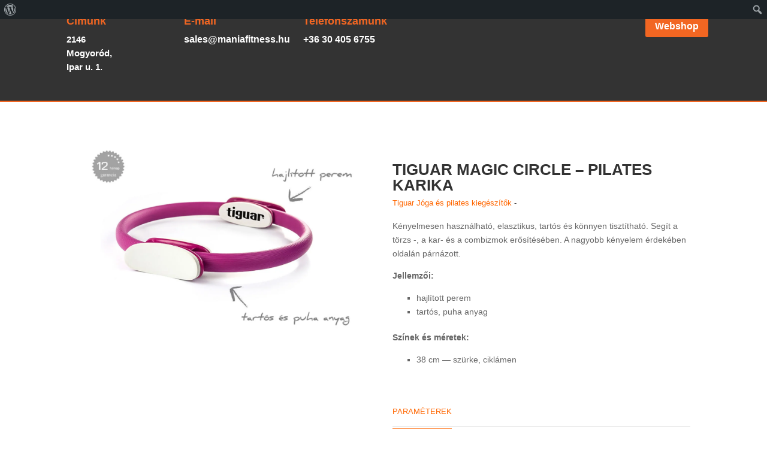

--- FILE ---
content_type: text/html; charset=UTF-8
request_url: https://maniafitness.hu/product/magic-circle/
body_size: 36504
content:
<!DOCTYPE html><html lang="hu-HU"><head><script data-no-optimize="1">var litespeed_docref=sessionStorage.getItem("litespeed_docref");litespeed_docref&&(Object.defineProperty(document,"referrer",{get:function(){return litespeed_docref}}),sessionStorage.removeItem("litespeed_docref"));</script> <meta charset="UTF-8" /><meta http-equiv="X-UA-Compatible" content="IE=edge"><link rel="pingback" href="https://maniafitness.hu/xmlrpc.php" /> <script type="litespeed/javascript">document.documentElement.className='js'</script> <meta name='robots' content='index, follow, max-image-preview:large, max-snippet:-1, max-video-preview:-1' /> <script id="cookieyes" type="litespeed/javascript" data-src="https://cdn-cookieyes.com/client_data/0ec04ae1504f0add29468107/script.js"></script> <title>Tiguar Magic Circle - Pilates karika - Mania Fitness</title><link rel="canonical" href="https://maniafitness.hu/product/magic-circle/" class="yoast-seo-meta-tag" /><meta property="og:locale" content="hu_HU" class="yoast-seo-meta-tag" /><meta property="og:type" content="article" class="yoast-seo-meta-tag" /><meta property="og:title" content="Tiguar Magic Circle - Pilates karika - Mania Fitness" class="yoast-seo-meta-tag" /><meta property="og:description" content="Kényelmesen használható, elasztikus, tartós és könnyen tisztítható. Segít a törzs -, a kar- és a combizmok erősítésében. A nagyobb kényelem érdekében oldalán párnázott. Jellemzői: hajlított perem tartós, puha anyag Színek és méretek: 38 cm — szürke, ciklámen &nbsp;" class="yoast-seo-meta-tag" /><meta property="og:url" content="https://maniafitness.hu/product/magic-circle/" class="yoast-seo-meta-tag" /><meta property="og:site_name" content="Mania Fitness" class="yoast-seo-meta-tag" /><meta property="article:publisher" content="https://www.facebook.com/maniafitnesskft/" class="yoast-seo-meta-tag" /><meta property="article:modified_time" content="2024-04-17T19:44:14+00:00" class="yoast-seo-meta-tag" /><meta property="og:image" content="https://maniafitness.hu/wp-content/uploads/2024/04/magic-circle1.jpg" class="yoast-seo-meta-tag" /><meta property="og:image:width" content="1200" class="yoast-seo-meta-tag" /><meta property="og:image:height" content="813" class="yoast-seo-meta-tag" /><meta property="og:image:type" content="image/jpeg" class="yoast-seo-meta-tag" /><meta name="twitter:card" content="summary_large_image" class="yoast-seo-meta-tag" /> <script type="application/ld+json" class="yoast-schema-graph">{"@context":"https://schema.org","@graph":[{"@type":"WebPage","@id":"https://maniafitness.hu/product/magic-circle/","url":"https://maniafitness.hu/product/magic-circle/","name":"Tiguar Magic Circle - Pilates karika - Mania Fitness","isPartOf":{"@id":"https://maniafitness.hu/#website"},"primaryImageOfPage":{"@id":"https://maniafitness.hu/product/magic-circle/#primaryimage"},"image":{"@id":"https://maniafitness.hu/product/magic-circle/#primaryimage"},"thumbnailUrl":"https://maniafitness.hu/wp-content/uploads/2024/04/magic-circle1.jpg","datePublished":"2017-07-20T04:45:56+00:00","dateModified":"2024-04-17T19:44:14+00:00","breadcrumb":{"@id":"https://maniafitness.hu/product/magic-circle/#breadcrumb"},"inLanguage":"hu","potentialAction":[{"@type":"ReadAction","target":["https://maniafitness.hu/product/magic-circle/"]}]},{"@type":"ImageObject","inLanguage":"hu","@id":"https://maniafitness.hu/product/magic-circle/#primaryimage","url":"https://maniafitness.hu/wp-content/uploads/2024/04/magic-circle1.jpg","contentUrl":"https://maniafitness.hu/wp-content/uploads/2024/04/magic-circle1.jpg","width":1200,"height":813},{"@type":"BreadcrumbList","@id":"https://maniafitness.hu/product/magic-circle/#breadcrumb","itemListElement":[{"@type":"ListItem","position":1,"name":"Home","item":"https://maniafitness.hu/"},{"@type":"ListItem","position":2,"name":"Product","item":"https://maniafitness.hu/product/"},{"@type":"ListItem","position":3,"name":"Tiguar Magic Circle &#8211; Pilates karika"}]},{"@type":"WebSite","@id":"https://maniafitness.hu/#website","url":"https://maniafitness.hu/","name":"Mania Fitness","description":"Edzőtermi kondigépek, fitness gépek forgalmazása, szervize. Edzőterem tervezése, üzemeltetése.","publisher":{"@id":"https://maniafitness.hu/#organization"},"potentialAction":[{"@type":"SearchAction","target":{"@type":"EntryPoint","urlTemplate":"https://maniafitness.hu/?s={search_term_string}"},"query-input":{"@type":"PropertyValueSpecification","valueRequired":true,"valueName":"search_term_string"}}],"inLanguage":"hu"},{"@type":"Organization","@id":"https://maniafitness.hu/#organization","name":"Mania Fitness","url":"https://maniafitness.hu/","logo":{"@type":"ImageObject","inLanguage":"hu","@id":"https://maniafitness.hu/#/schema/logo/image/","url":"https://maniafitness.hu/wp-content/uploads/2024/03/512.webp","contentUrl":"https://maniafitness.hu/wp-content/uploads/2024/03/512.webp","width":2133,"height":2133,"caption":"Mania Fitness"},"image":{"@id":"https://maniafitness.hu/#/schema/logo/image/"},"sameAs":["https://www.facebook.com/maniafitnesskft/","https://www.instagram.com/maniafitness_kft/","https://www.tiktok.com/@maniafitnesskft"]}]}</script> <meta content="Divi Child v.4.24.2.1711360507" name="generator"/><style id='wp-img-auto-sizes-contain-inline-css' type='text/css'>img:is([sizes=auto i],[sizes^="auto," i]){contain-intrinsic-size:3000px 1500px}
/*# sourceURL=wp-img-auto-sizes-contain-inline-css */</style><style id="litespeed-ccss">html{--wp-admin--admin-bar--height:32px;scroll-padding-top:var(--wp-admin--admin-bar--height)}#wpadminbar *{height:auto;width:auto;margin:0;padding:0;position:static;text-shadow:none;text-transform:none;letter-spacing:normal;font-size:13px;font-weight:400;font-family:-apple-system,BlinkMacSystemFont,"Segoe UI",Roboto,Oxygen-Sans,Ubuntu,Cantarell,"Helvetica Neue",sans-serif;font-style:normal;line-height:2.46153846;border-radius:0;box-sizing:content-box;-webkit-font-smoothing:subpixel-antialiased;-moz-osx-font-smoothing:auto}#wpadminbar .ab-empty-item,#wpadminbar a.ab-item{color:#f0f0f1}#wpadminbar ul li:after,#wpadminbar ul li:before{content:normal}#wpadminbar a{border:none;text-decoration:none;background:0 0;box-shadow:none}#wpadminbar div,#wpadminbar input[type=text]{box-shadow:none}#wpadminbar{direction:ltr;color:#c3c4c7;font-size:13px;font-weight:400;font-family:-apple-system,BlinkMacSystemFont,"Segoe UI",Roboto,Oxygen-Sans,Ubuntu,Cantarell,"Helvetica Neue",sans-serif;line-height:2.46153846;height:32px;position:fixed;top:0;left:0;width:100%;min-width:600px;z-index:99999;background:#1d2327}#wpadminbar .ab-sub-wrapper,#wpadminbar ul,#wpadminbar ul li{background:0 0;clear:none;list-style:none;margin:0;padding:0;position:relative;text-indent:0;z-index:99999}#wpadminbar ul#wp-admin-bar-root-default>li{margin-right:0}#wpadminbar .quicklinks ul{text-align:left}#wpadminbar li{float:left}#wpadminbar .ab-empty-item{outline:0}#wpadminbar .quicklinks .ab-top-secondary>li{float:right}#wpadminbar .quicklinks .ab-empty-item,#wpadminbar .quicklinks a{height:32px;display:block;padding:0 10px;margin:0}#wpadminbar .menupop .ab-sub-wrapper{margin:0;padding:0;box-shadow:0 3px 5px rgba(0,0,0,.2);background:#2c3338;display:none;position:absolute;float:none}#wpadminbar .ab-top-menu>.menupop>.ab-sub-wrapper{min-width:100%}#wpadminbar .ab-submenu{padding:6px 0}#wpadminbar .quicklinks .menupop ul li{float:none}#wpadminbar .quicklinks .menupop ul li .ab-item{line-height:2;height:26px;white-space:nowrap;min-width:140px}#wpadminbar .ab-icon,#wpadminbar .ab-item:before,#wpadminbar>#wp-toolbar>#wp-admin-bar-root-default .ab-icon{position:relative;float:left;font:normal 20px/1 dashicons;speak:never;padding:4px 0;-webkit-font-smoothing:antialiased;-moz-osx-font-smoothing:grayscale;background-image:none!important;margin-right:6px}#wpadminbar #adminbarsearch:before,#wpadminbar .ab-icon:before,#wpadminbar .ab-item:before{color:#a7aaad;color:rgba(240,246,252,.6)}#wpadminbar #adminbarsearch:before,#wpadminbar .ab-icon:before,#wpadminbar .ab-item:before{position:relative}#wpadminbar .ab-submenu .ab-item{color:#c3c4c7;color:rgba(240,246,252,.7)}#wpadminbar .quicklinks .menupop ul li a{color:#c3c4c7;color:rgba(240,246,252,.7)}#wpadminbar .quicklinks .menupop ul.ab-sub-secondary{display:block;position:relative;right:auto;margin:0;box-shadow:none}#wpadminbar .quicklinks .menupop ul.ab-sub-secondary{background:#3c434a}#wpadminbar .ab-top-secondary{float:right}#wpadminbar ul li:last-child,#wpadminbar ul li:last-child .ab-item{box-shadow:none}#wpadminbar #wp-admin-bar-wp-logo>.ab-item .ab-icon{width:15px;height:20px;margin-right:0;padding:6px 0 5px}#wpadminbar #wp-admin-bar-wp-logo>.ab-item{padding:0 7px}#wpadminbar #wp-admin-bar-wp-logo>.ab-item .ab-icon:before{content:"\f120";top:2px}#wpadminbar #wp-admin-bar-search .ab-item{padding:0;background:0 0}#wpadminbar #adminbarsearch{position:relative;height:32px;padding:0 2px;z-index:1}#wpadminbar #adminbarsearch:before{position:absolute;top:6px;left:5px;z-index:20;font:normal 20px/1 dashicons!important;content:"\f179";speak:never;-webkit-font-smoothing:antialiased;-moz-osx-font-smoothing:grayscale}#wpadminbar>#wp-toolbar>#wp-admin-bar-top-secondary>#wp-admin-bar-search #adminbarsearch input.adminbar-input{display:inline-block;float:none;position:relative;z-index:30;font-size:13px;font-family:-apple-system,BlinkMacSystemFont,"Segoe UI",Roboto,Oxygen-Sans,Ubuntu,Cantarell,"Helvetica Neue",sans-serif;line-height:1.84615384;text-indent:0;height:24px;width:24px;max-width:none;padding:0 3px 0 24px;margin:0;color:#c3c4c7;background-color:rgba(255,255,255,0);border:none;outline:0;box-shadow:none;box-sizing:border-box}#wpadminbar #adminbarsearch .adminbar-button{display:none}#wpadminbar .screen-reader-text{border:0;clip:rect(1px,1px,1px,1px);-webkit-clip-path:inset(50%);clip-path:inset(50%);height:1px;margin:-1px;overflow:hidden;padding:0;position:absolute;width:1px;word-wrap:normal!important}@media screen and (max-width:782px){html{--wp-admin--admin-bar--height:46px}html #wpadminbar{height:46px;min-width:240px}#wpadminbar *{font-size:14px;font-weight:400;font-family:-apple-system,BlinkMacSystemFont,"Segoe UI",Roboto,Oxygen-Sans,Ubuntu,Cantarell,"Helvetica Neue",sans-serif;line-height:2.28571428}#wpadminbar .quicklinks .ab-empty-item{padding:0;height:46px;line-height:3.28571428;width:auto}#wpadminbar .ab-icon{font:40px/1 dashicons!important;margin:0;padding:0;width:52px;height:46px;text-align:center}#wpadminbar .ab-icon:before{text-align:center}#wpadminbar .ab-submenu{padding:0}#wpadminbar .quicklinks .menupop ul li .ab-item{line-height:1.6}#wpadminbar .ab-top-menu>.menupop>.ab-sub-wrapper .ab-item{font-size:16px;padding:8px 16px}#wpadminbar #wp-admin-bar-wp-logo>.ab-item{padding:0}#wpadminbar #wp-admin-bar-wp-logo>.ab-item .ab-icon{padding:0;width:52px;height:46px;text-align:center;vertical-align:top}#wpadminbar #wp-admin-bar-wp-logo>.ab-item .ab-icon:before{font:28px/1 dashicons!important;top:-3px}#wpadminbar .ab-icon,#wpadminbar .ab-item:before{padding:0}#wpadminbar .ab-icon,#wpadminbar .ab-item:before,#wpadminbar>#wp-toolbar>#wp-admin-bar-root-default .ab-icon{padding:0;margin-right:0}#wpadminbar #wp-admin-bar-search{display:none}#wp-toolbar>ul>li{display:none}#wpadminbar li#wp-admin-bar-wp-logo{display:block}#wpadminbar .ab-top-menu>.menupop>.ab-sub-wrapper{min-width:-moz-fit-content;min-width:fit-content}#wpadminbar ul#wp-admin-bar-root-default>li{margin-right:0}#wpadminbar #wp-admin-bar-wp-logo,#wpadminbar .ab-top-menu,#wpadminbar .ab-top-secondary{position:static}}@media screen and (max-width:600px){#wpadminbar{position:absolute}#wpadminbar .ab-top-menu>.menupop>.ab-sub-wrapper{width:100%;left:0}#wpadminbar #wp-admin-bar-wp-logo.menupop .ab-sub-wrapper{margin-left:0}#wpadminbar li#wp-admin-bar-wp-logo{display:none}}@media screen{html{margin-top:32px!important}}@media screen and (max-width:782px){html{margin-top:46px!important}}ul{box-sizing:border-box}:root{--wp--preset--font-size--normal:16px;--wp--preset--font-size--huge:42px}.screen-reader-text{border:0;clip:rect(1px,1px,1px,1px);-webkit-clip-path:inset(50%);clip-path:inset(50%);height:1px;margin:-1px;overflow:hidden;padding:0;position:absolute;width:1px;word-wrap:normal!important}body{--wp--preset--color--black:#000;--wp--preset--color--cyan-bluish-gray:#abb8c3;--wp--preset--color--white:#fff;--wp--preset--color--pale-pink:#f78da7;--wp--preset--color--vivid-red:#cf2e2e;--wp--preset--color--luminous-vivid-orange:#ff6900;--wp--preset--color--luminous-vivid-amber:#fcb900;--wp--preset--color--light-green-cyan:#7bdcb5;--wp--preset--color--vivid-green-cyan:#00d084;--wp--preset--color--pale-cyan-blue:#8ed1fc;--wp--preset--color--vivid-cyan-blue:#0693e3;--wp--preset--color--vivid-purple:#9b51e0;--wp--preset--gradient--vivid-cyan-blue-to-vivid-purple:linear-gradient(135deg,rgba(6,147,227,1) 0%,#9b51e0 100%);--wp--preset--gradient--light-green-cyan-to-vivid-green-cyan:linear-gradient(135deg,#7adcb4 0%,#00d082 100%);--wp--preset--gradient--luminous-vivid-amber-to-luminous-vivid-orange:linear-gradient(135deg,rgba(252,185,0,1) 0%,rgba(255,105,0,1) 100%);--wp--preset--gradient--luminous-vivid-orange-to-vivid-red:linear-gradient(135deg,rgba(255,105,0,1) 0%,#cf2e2e 100%);--wp--preset--gradient--very-light-gray-to-cyan-bluish-gray:linear-gradient(135deg,#eee 0%,#a9b8c3 100%);--wp--preset--gradient--cool-to-warm-spectrum:linear-gradient(135deg,#4aeadc 0%,#9778d1 20%,#cf2aba 40%,#ee2c82 60%,#fb6962 80%,#fef84c 100%);--wp--preset--gradient--blush-light-purple:linear-gradient(135deg,#ffceec 0%,#9896f0 100%);--wp--preset--gradient--blush-bordeaux:linear-gradient(135deg,#fecda5 0%,#fe2d2d 50%,#6b003e 100%);--wp--preset--gradient--luminous-dusk:linear-gradient(135deg,#ffcb70 0%,#c751c0 50%,#4158d0 100%);--wp--preset--gradient--pale-ocean:linear-gradient(135deg,#fff5cb 0%,#b6e3d4 50%,#33a7b5 100%);--wp--preset--gradient--electric-grass:linear-gradient(135deg,#caf880 0%,#71ce7e 100%);--wp--preset--gradient--midnight:linear-gradient(135deg,#020381 0%,#2874fc 100%);--wp--preset--font-size--small:13px;--wp--preset--font-size--medium:20px;--wp--preset--font-size--large:36px;--wp--preset--font-size--x-large:42px;--wp--preset--spacing--20:.44rem;--wp--preset--spacing--30:.67rem;--wp--preset--spacing--40:1rem;--wp--preset--spacing--50:1.5rem;--wp--preset--spacing--60:2.25rem;--wp--preset--spacing--70:3.38rem;--wp--preset--spacing--80:5.06rem;--wp--preset--shadow--natural:6px 6px 9px rgba(0,0,0,.2);--wp--preset--shadow--deep:12px 12px 50px rgba(0,0,0,.4);--wp--preset--shadow--sharp:6px 6px 0px rgba(0,0,0,.2);--wp--preset--shadow--outlined:6px 6px 0px -3px rgba(255,255,255,1),6px 6px rgba(0,0,0,1);--wp--preset--shadow--crisp:6px 6px 0px rgba(0,0,0,1)}body{margin:0;--wp--style--global--content-size:823px;--wp--style--global--wide-size:1080px}body{padding-top:0;padding-right:0;padding-bottom:0;padding-left:0}.wpcf7 .screen-reader-response{position:absolute;overflow:hidden;clip:rect(1px,1px,1px,1px);clip-path:inset(50%);height:1px;width:1px;margin:-1px;padding:0;border:0;word-wrap:normal!important}.wpcf7 form .wpcf7-response-output{margin:2em .5em 1em;padding:.2em 1em;border:2px solid #00a0d2}.wpcf7 form.init .wpcf7-response-output{display:none}.wpcf7-form-control-wrap{position:relative}.wpcf7 input[type=email],.wpcf7 input[type=tel]{direction:ltr}a,body,div,form,h2,h3,h4,html,img,label,li,p,span,strong,ul{margin:0;padding:0;border:0;outline:0;font-size:100%;-ms-text-size-adjust:100%;-webkit-text-size-adjust:100%;vertical-align:baseline;background:0 0}body{line-height:1}ul{list-style:none}:focus{outline:0}header,nav,section{display:block}body{font-family:Open Sans,Arial,sans-serif;font-size:14px;color:#666;background-color:#fff;line-height:1.7em;font-weight:500;-webkit-font-smoothing:antialiased;-moz-osx-font-smoothing:grayscale}body.et_cover_background{background-size:cover!important;background-position:top!important;background-repeat:no-repeat!important;background-attachment:fixed}a{color:#2ea3f2}a{text-decoration:none}p{padding-bottom:1em}p:not(.has-background):last-of-type{padding-bottom:0}strong{font-weight:700}h2,h3,h4{color:#333;padding-bottom:10px;line-height:1em;font-weight:500}h2{font-size:26px}h3{font-size:22px}h4{font-size:18px}input{-webkit-appearance:none}input[type=email],input[type=tel],input[type=text],textarea{background-color:#fff;border:1px solid #bbb;padding:2px;color:#4e4e4e}input[type=text],textarea{margin:0}textarea{padding:4px}button,input,textarea{font-family:inherit}img{max-width:100%;height:auto}.container{width:80%;max-width:1080px;margin:auto}.et-l--header ul{list-style-type:disc;padding:0 0 23px 1em;line-height:26px}#wpadminbar{z-index:100001}@media (max-width:980px){#page-container{padding-top:80px}.et-tb-has-header #page-container{padding-top:0!important}}.et_pb_scroll_top.et-pb-icon{text-align:center;background:rgba(0,0,0,.4);text-decoration:none;position:fixed;z-index:99999;bottom:125px;right:0;-webkit-border-top-left-radius:5px;-webkit-border-bottom-left-radius:5px;-moz-border-radius-topleft:5px;-moz-border-radius-bottomleft:5px;border-top-left-radius:5px;border-bottom-left-radius:5px;display:none;font-size:30px;padding:5px;color:#fff}.et_pb_scroll_top:before{content:"2"}.nav li ul{border-color:#2ea3f2}.mobile_menu_bar:after,.mobile_menu_bar:before{color:#2ea3f2}.container{text-align:left;position:relative}.et-menu,nav.et-menu-nav{float:left}input[type=search]::-webkit-search-cancel-button{-webkit-appearance:none}.mobile_menu_bar:before{content:"";font-size:32px;left:0;position:relative;top:0}*{-webkit-box-sizing:border-box;box-sizing:border-box}.et_pb_button:after,.mobile_menu_bar:before{font-family:ETmodules!important;speak:none;font-style:normal;font-weight:400;-webkit-font-feature-settings:normal;font-feature-settings:normal;font-variant:normal;text-transform:none;line-height:1;-webkit-font-smoothing:antialiased;-moz-osx-font-smoothing:grayscale;text-shadow:0 0;direction:ltr}.et-pb-icon{content:attr(data-icon)}.et-pb-icon{font-family:ETmodules;speak:none;font-weight:400;-webkit-font-feature-settings:normal;font-feature-settings:normal;font-variant:normal;text-transform:none;line-height:1;-webkit-font-smoothing:antialiased;font-size:96px;font-style:normal;display:inline-block;-webkit-box-sizing:border-box;box-sizing:border-box;direction:ltr}.et_pb_button{font-size:20px;font-weight:500;padding:.3em 1em;line-height:1.7em!important;background-color:transparent;background-size:cover;background-position:50%;background-repeat:no-repeat;border:2px solid;border-radius:3px}.et_pb_button{position:relative}.et_pb_button:after,.et_pb_button:before{font-size:32px;line-height:1em;content:"";opacity:0;position:absolute;margin-left:-1em;text-transform:none;-webkit-font-feature-settings:"kern" off;font-feature-settings:"kern" off;font-variant:none;font-style:normal;font-weight:400;text-shadow:none}.et_pb_button:before{display:none}.et_pb_column_1_6 h4{font-size:18px}.et_pb_module.et_pb_text_align_left{text-align:left}.et_pb_module.et_pb_text_align_center{text-align:center}.et_pb_module.et_pb_text_align_right{text-align:right}.clearfix:after{visibility:hidden;display:block;font-size:0;content:" ";clear:both;height:0}.et_builder_inner_content{position:relative;z-index:1}header .et_builder_inner_content{z-index:2}.et_pb_css_mix_blend_mode_passthrough{mix-blend-mode:unset!important}.et_pb_module,.et_pb_with_background{position:relative;background-size:cover;background-position:50%;background-repeat:no-repeat}.et_pb_with_border{position:relative;border:0 solid #333}.screen-reader-text{border:0;clip:rect(1px,1px,1px,1px);-webkit-clip-path:inset(50%);clip-path:inset(50%);height:1px;margin:-1px;overflow:hidden;padding:0;position:absolute!important;width:1px;word-wrap:normal!important}header.et-l.et-l--header:after{clear:both;display:block;content:""}.et_pb_module{-webkit-animation-timing-function:linear;animation-timing-function:linear;-webkit-animation-duration:.2s;animation-duration:.2s}.et-waypoint:not(.et_pb_counters){opacity:0}@media (min-width:981px){.et_pb_section div.et_pb_row .et_pb_column .et_pb_module:last-child{margin-bottom:0}}@media (max-width:980px){.et_pb_column .et_pb_module{margin-bottom:30px}.et_pb_row .et_pb_column .et_pb_module:last-child{margin-bottom:0}}.et_pb_section{position:relative;background-color:#fff;background-position:50%;background-size:100%;background-size:cover}.et_pb_top_inside_divider{display:block;background-repeat-y:no-repeat;height:100%;position:absolute;width:100%;left:0;right:0}@media (min-width:981px){.et_pb_section{padding:4% 0}}@media (max-width:980px){.et_pb_section{padding:50px 0}}.et_pb_row{width:80%;max-width:1080px;margin:auto;position:relative}.section_has_divider .et_pb_row{z-index:5}.et_pb_row:after{content:"";display:block;clear:both;visibility:hidden;line-height:0;height:0;width:0}.et_pb_column{float:left;background-size:cover;background-position:50%;position:relative;z-index:2;min-height:1px}.et_pb_column--with-menu{z-index:3}.et_pb_row .et_pb_column.et-last-child,.et_pb_row .et_pb_column:last-child{margin-right:0!important}.et_pb_column,.et_pb_row{background-size:cover;background-position:50%;background-repeat:no-repeat}@media (min-width:981px){.et_pb_row{padding:2% 0}.et_pb_row .et_pb_column.et-last-child,.et_pb_row .et_pb_column:last-child{margin-right:0!important}}@media (max-width:980px){.et_pb_row{max-width:1080px}.et_pb_row{padding:30px 0}.et_pb_column{width:100%;margin-bottom:30px}.et_pb_row .et_pb_column.et-last-child,.et_pb_row .et_pb_column:last-child{margin-bottom:0}}@media (max-width:479px){.et_pb_row .et_pb_column.et_pb_column_1_6{width:100%;margin:0 0 30px}.et_pb_row .et_pb_column.et_pb_column_1_6.et-last-child,.et_pb_row .et_pb_column.et_pb_column_1_6:last-child{margin-bottom:0}.et_pb_column{width:100%!important}}button::-moz-focus-inner{padding:0;border:0}.et-menu li{display:inline-block;font-size:14px;padding-right:22px}.et-menu>li:last-child{padding-right:0}.et-menu a{color:rgba(0,0,0,.6);text-decoration:none;display:block;position:relative}.et-menu li>a{padding-bottom:29px;word-wrap:break-word}button.et_pb_menu__icon{display:-webkit-box;display:-ms-flexbox;display:flex;-webkit-box-align:center;-ms-flex-align:center;align-items:center;padding:0;margin:0 11px;font-size:17px;line-height:normal;background:0 0;border:0;-webkit-box-orient:horizontal;-webkit-box-direction:reverse;-ms-flex-direction:row-reverse;flex-direction:row-reverse}button.et_pb_menu__icon:after{font-family:ETmodules}.et_pb_menu__wrap .mobile_menu_bar{-webkit-transform:translateY(3%);transform:translateY(3%)}.et_pb_menu__wrap .mobile_menu_bar:before{top:0}.et_pb_menu__logo{overflow:hidden}.et_pb_menu__logo img{display:block}.et_pb_menu__search-button:after{content:"U"}@media (max-width:980px){.et-menu{display:none}.et_mobile_nav_menu{display:block;margin-top:-1px}}@media (min-width:981px){.et_pb_gutters3 .et_pb_column,.et_pb_gutters3.et_pb_row .et_pb_column{margin-right:5.5%}.et_pb_gutters3 .et_pb_column_4_4{width:100%}.et_pb_gutters3 .et_pb_column_4_4 .et_pb_module{margin-bottom:2.75%}.et_pb_gutters3 .et_pb_column_1_6,.et_pb_gutters3.et_pb_row .et_pb_column_1_6{width:12.0833%}.et_pb_gutters3 .et_pb_column_1_6 .et_pb_module,.et_pb_gutters3.et_pb_row .et_pb_column_1_6 .et_pb_module{margin-bottom:22.759%}}.nav li li{padding:0 20px;margin:0}.et-menu li li a{padding:6px 20px;width:200px}.nav li{position:relative;line-height:1em}.nav li li{position:relative;line-height:2em}.nav li ul{position:absolute;padding:20px 0;z-index:9999;width:240px;background:#fff;visibility:hidden;opacity:0;border-top:3px solid #2ea3f2;box-shadow:0 2px 5px rgba(0,0,0,.1);-moz-box-shadow:0 2px 5px rgba(0,0,0,.1);-webkit-box-shadow:0 2px 5px rgba(0,0,0,.1);-webkit-transform:translateZ(0);text-align:left}.nav li li a{font-size:14px}.et-menu .menu-item-has-children>a:first-child:after{font-family:ETmodules;content:"3";font-size:16px;position:absolute;right:0;top:0;font-weight:800}.et-menu .menu-item-has-children>a:first-child{padding-right:20px}.et_mobile_nav_menu{float:right;display:none}.mobile_menu_bar{position:relative;display:block;line-height:0}.mobile_menu_bar:before{content:"a";font-size:32px;position:relative;left:0;top:0}.et_pb_module .mobile_menu_bar:before{top:2px}.et_pb_with_border .et-pb-icon,.et_pb_with_border .et_pb_image_wrap{border:0 solid #333}.et_pb_blurb_content{max-width:550px;margin:0 auto;position:relative;text-align:center;word-wrap:break-word;width:100%}.et_pb_blurb.et_pb_text_align_left .et_pb_blurb_content .et_pb_blurb_container{text-align:left}.et_pb_blurb_content p:last-of-type{padding-bottom:0}.et_pb_blurb .et_pb_image_wrap{display:block;margin:auto}.et_pb_blurb_position_left .et_pb_blurb_content{display:table}.et_pb_blurb_position_left .et_pb_main_blurb_image{width:32px;display:table-cell;line-height:0}.et_pb_blurb_position_left .et-pb-icon{font-size:32px}.et_pb_blurb_position_left .et_pb_blurb_container{display:table-cell;vertical-align:top}.et_pb_blurb_position_left .et_pb_blurb_container{padding-left:15px}.et_pb_blurb_position_left .et_pb_blurb_content{text-align:left}.et_pb_main_blurb_image{display:inline-block;margin-bottom:30px;line-height:0;max-width:100%}.et_pb_button_module_wrapper.et_pb_button_alignment_left{text-align:left}.et_pb_button_module_wrapper.et_pb_button_alignment_center{text-align:center}.et_pb_button_module_wrapper>a{display:inline-block}.et_pb_with_border .et_pb_image_wrap{border:0 solid #333}.et_pb_menu .et-menu-nav,.et_pb_menu .et-menu-nav>ul{float:none}.et_pb_menu .et-menu-nav>ul{padding:0!important;line-height:1.7em}.et_pb_menu .et-menu-nav>ul ul{padding:20px 0;text-align:left}.et_pb_menu_inner_container{position:relative}.et_pb_menu .et_pb_menu__wrap{-webkit-box-flex:1;-ms-flex:1 1 auto;flex:1 1 auto;display:-webkit-box;display:-ms-flexbox;display:flex;-webkit-box-pack:start;-ms-flex-pack:start;justify-content:flex-start;-webkit-box-align:stretch;-ms-flex-align:stretch;align-items:stretch;-ms-flex-wrap:wrap;flex-wrap:wrap;opacity:1}.et_pb_menu .et_pb_menu__menu{-webkit-box-flex:0;-ms-flex:0 1 auto;flex:0 1 auto;-webkit-box-pack:start;-ms-flex-pack:start;justify-content:flex-start}.et_pb_menu .et_pb_menu__menu,.et_pb_menu .et_pb_menu__menu>nav,.et_pb_menu .et_pb_menu__menu>nav>ul{display:-webkit-box;display:-ms-flexbox;display:flex;-webkit-box-align:stretch;-ms-flex-align:stretch;align-items:stretch}.et_pb_menu .et_pb_menu__menu>nav>ul{-ms-flex-wrap:wrap;flex-wrap:wrap;-webkit-box-pack:start;-ms-flex-pack:start;justify-content:flex-start}.et_pb_menu .et_pb_menu__menu>nav>ul>li{position:relative;display:-webkit-box;display:-ms-flexbox;display:flex;-webkit-box-align:stretch;-ms-flex-align:stretch;align-items:stretch;margin:0}.et_pb_menu .et_pb_menu__menu>nav>ul>li>ul{top:calc(100% - 1px);left:0}.et_pb_menu--with-logo .et_pb_menu__menu>nav>ul>li>a{display:-webkit-box;display:-ms-flexbox;display:flex;-webkit-box-align:center;-ms-flex-align:center;align-items:center;padding:31px 0;white-space:nowrap}.et_pb_menu--with-logo .et_pb_menu__menu>nav>ul>li>a:after{top:50%!important;-webkit-transform:translateY(-50%);transform:translateY(-50%)}.et_pb_menu .et_pb_menu__icon{-webkit-box-flex:0;-ms-flex:0 0 auto;flex:0 0 auto}.et_pb_menu .et-menu{margin-left:-11px;margin-right:-11px}.et_pb_menu .et-menu>li{padding-left:11px;padding-right:11px}.et_pb_menu--style-left_aligned .et_pb_menu_inner_container{display:-webkit-box;display:-ms-flexbox;display:flex;-webkit-box-align:stretch;-ms-flex-align:stretch;align-items:stretch}.et_pb_menu--style-left_aligned .et_pb_menu__logo-wrap{-webkit-box-flex:0;-ms-flex:0 1 auto;flex:0 1 auto;display:-webkit-box;display:-ms-flexbox;display:flex;-webkit-box-align:center;-ms-flex-align:center;align-items:center}.et_pb_menu--style-left_aligned .et_pb_menu__logo{margin-right:30px}.et_pb_menu--style-left_aligned.et_pb_text_align_right .et_pb_menu__menu>nav>ul,.et_pb_menu--style-left_aligned.et_pb_text_align_right .et_pb_menu__wrap{-webkit-box-pack:end;-ms-flex-pack:end;justify-content:flex-end}.et_pb_menu .et_pb_menu__search-container{position:absolute;display:-webkit-box;display:-ms-flexbox;display:flex;-webkit-box-pack:stretch;-ms-flex-pack:stretch;justify-content:stretch;-ms-flex-line-pack:stretch;align-content:stretch;left:0;bottom:0;width:100%;height:100%;opacity:0;z-index:999}.et_pb_menu .et_pb_menu__search-container--disabled{display:none}.et_pb_menu .et_pb_menu__search{-webkit-box-flex:1;-ms-flex:1 1 auto;flex:1 1 auto;display:-webkit-box;display:-ms-flexbox;display:flex;-webkit-box-pack:stretch;-ms-flex-pack:stretch;justify-content:stretch;-webkit-box-align:center;-ms-flex-align:center;align-items:center}.et_pb_menu .et_pb_menu__search-form{-webkit-box-flex:1;-ms-flex:1 1 auto;flex:1 1 auto}.et_pb_menu .et_pb_menu__search-input{border:0;width:100%;color:#333;background:0 0}.et_pb_menu .et_pb_menu__close-search-button{-webkit-box-flex:0;-ms-flex:0 0 auto;flex:0 0 auto}.et_pb_menu .et_pb_menu__close-search-button:after{content:"M";font-size:1.7em}@media (max-width:980px){.et_pb_menu--style-left_aligned .et_pb_menu_inner_container{-webkit-box-align:center;-ms-flex-align:center;align-items:center}.et_pb_menu--style-left_aligned .et_pb_menu__wrap{-webkit-box-pack:end;-ms-flex-pack:end;justify-content:flex-end}.et_pb_menu--style-left_aligned.et_pb_text_align_right .et_pb_menu__wrap{-webkit-box-pack:end;-ms-flex-pack:end;justify-content:flex-end}.et_pb_menu .et_pb_menu__menu{display:none}.et_pb_menu .et_mobile_nav_menu{float:none;margin:0 6px;display:-webkit-box;display:-ms-flexbox;display:flex;-webkit-box-align:center;-ms-flex-align:center;align-items:center}}.et_pb_social_media_follow_network_name{display:none}.et_pb_text{word-wrap:break-word}.et_pb_text>:last-child{padding-bottom:0}.et_pb_text_inner{position:relative}.product{word-wrap:break-word}.product--02 .product__header{padding:60px 0 75px}.product--02 .product__header .product__image{position:relative;width:100%;text-align:center;margin-bottom:20px}.product--02 .product__header .product__image img{width:100%;max-width:500px;height:auto}.product--02 .product__header .product__name{margin-top:40px}.product--02 .product__header .product__parameters .product__parameters-title{padding-bottom:7px;border-bottom:1px solid color(grayscale,light)}.product--02 .product__header .product__parameters .product__parameters-title h3{position:relative;display:inline-block}.product--02 .product__header .product__parameters .product__parameters-title h3:before{content:' ';position:absolute;bottom:-12px;left:0;width:100%;height:1px;background-color:color()}.product--02 .product__header .product__parameters .product__parameter-items{padding:14px 0;border-bottom:1px solid color(grayscale,light)}.product--02 .product__header .product__parameters .product__parameter-label{text-transform:lowercase}.col-lg-6{width:50%}.row{display:flex;flex-wrap:wrap;margin-right:-15px;margin-left:-15px}.product--02 .product__header .product__parameters .product__parameters-title{padding-bottom:7px;border-bottom:1px solid #e6e6e6}.product--02 .product__header .product__parameters .product__parameters-title h3{position:relative;display:inline-block}.uppercase{text-transform:uppercase}.fc--primary-base{color:#f60}.product--02 .product__header .product__parameters .product__parameters-title h3:before{content:" ";position:absolute;bottom:-12px;left:0;width:100%;height:1px;background-color:#f60}.product--02 .product__header .product__parameters .product__parameter-items{padding:14px 0;border-bottom:1px solid #e6e6e6}.product--02 .product__header .product__parameters .product__parameter-label{text-transform:lowercase}.fw--bold,strong{font-weight:700}.contact--layer{display:none}.product__header .container{max-width:1140px}.fs--x-small{font-size:12px;font-size:.8rem;line-height:14.4px;font-weight:500}.fw--medium{font-weight:500}.product__model span{color:#f60}.product__model{color:#3a3a3a}.contact--layer{display:none;.cover{position:fixed;top:0;left:0;width:100%;height:100%;background:rgba(0,0,0,.7);z-index:2001}.form--wrapper{position:fixed;top:50%;left:50%;transform:translate(-50%,-50%);position:fixed;background:#333;z-index:2002;margin:0 auto;width:100%;max-width:768px;.form--02{padding:0px 20px 20px 20px;position:relative;.form--cancel{position:absolute;top:0;right:0;padding:15px 15px 5px 5px;color:#fff;font-size:2.5rem;font-weight:700}.product__name{margin:10px 0 0;color:#fff}.product__model{color:#fff}}}}input[type=email],input[type=tel],input[type=text]{display:block;width:100%;padding-right:19px;padding-left:19px;border:1px solid transparent;color:#fff;background-color:rgba(255,255,255,.1);height:45px;font-size:14px;line-height:43px}textarea{width:100%;height:150px;padding-top:15px;padding-bottom:15px;border:1px solid transparent;resize:none;color:#fff;background-color:rgba(255,255,255,.1)}input,textarea{color:#fff}.wpcf7-submit{-webkit-appearance:none;min-width:184px;height:46px;font-size:1.4rem;line-height:16.8px;text-align:center;color:#fff;background-color:#f60;border:none}.crow{display:flex;flex-wrap:wrap;margin-right:-15px;margin-left:-15px;justify-content:flex-end;flex-direction:column}.icon-exit:before{content:"x";border:3px solid;border-radius:50%;width:18px;height:18px;display:block;font-size:18px}.col-lg-6,.col-10{padding-right:15px;padding-left:15px}.fw--bold,strong{font-weight:700}body:not(.logged-in){.nojq:not(.logged-in){display:none}}html:not(.logged-in){margin-top:0!important}@media only screen and (max-width:767px){.col-lg-6{width:100%}}.product--02 .product__header{padding:60px 0 75px}.product--02 .product__header .product__image{position:relative;width:100%;text-align:center;margin-bottom:20px}.product--02 .product__header .product__image img{width:100%;max-width:500px;height:auto}.product--02 .product__header .product__name{margin-top:40px}.product--02 .product__header .product__parameters .product__parameters-title{padding-bottom:7px;border-bottom:1px solid color(grayscale,light)}.product--02 .product__header .product__parameters .product__parameters-title h3{position:relative;display:inline-block}.product--02 .product__header .product__parameters .product__parameters-title h3:before{content:' ';position:absolute;bottom:-12px;left:0;width:100%;height:1px;background-color:color()}.product--02 .product__header .product__parameters .product__parameter-items{padding:14px 0;border-bottom:1px solid color(grayscale,light)}.product--02 .product__header .product__parameters .product__parameter-label{text-transform:lowercase}.col-lg-6{width:50%}.row{display:flex;flex-wrap:wrap;margin-right:-15px;margin-left:-15px}.product--02 .product__header .product__parameters .product__parameters-title{padding-bottom:7px;border-bottom:1px solid #e6e6e6}.product--02 .product__header .product__parameters .product__parameters-title h3{position:relative;display:inline-block}.uppercase{text-transform:uppercase}.fc--primary-base{color:#f60}.product--02 .product__header .product__parameters .product__parameters-title h3:before{content:" ";position:absolute;bottom:-12px;left:0;width:100%;height:1px;background-color:#f60}.product--02 .product__header .product__parameters .product__parameter-items{padding:14px 0;border-bottom:1px solid #e6e6e6}.product--02 .product__header .product__parameters .product__parameter-label{text-transform:lowercase}.fw--bold,strong{font-weight:700}.contact--layer{display:none}.product__header .container{max-width:1140px}.fs--x-small{font-size:12px;font-size:.8rem;line-height:14.4px;font-weight:500}.fw--medium{font-weight:500}.product__model span{color:#f60}.product__model{color:#3a3a3a}.contact--layer{display:none;.cover{position:fixed;top:0;left:0;width:100%;height:100%;background:rgba(0,0,0,.7);z-index:2001}.form--wrapper{position:fixed;top:50%;left:50%;transform:translate(-50%,-50%);position:fixed;background:#333;z-index:2002;margin:0 auto;width:100%;max-width:768px;.form--02{padding:0px 20px 20px 20px;position:relative;.form--cancel{position:absolute;top:0;right:0;padding:15px 15px 5px 5px;color:#fff;font-size:2.5rem;font-weight:700}.product__name{margin:10px 0 0;color:#fff}.product__model{color:#fff}}}}input[type=email],input[type=tel],input[type=text]{display:block;width:100%;padding-right:19px;padding-left:19px;border:1px solid transparent;color:#fff;background-color:rgba(255,255,255,.1);height:45px;font-size:14px;line-height:43px}textarea{width:100%;height:150px;padding-top:15px;padding-bottom:15px;border:1px solid transparent;resize:none;color:#fff;background-color:rgba(255,255,255,.1)}input,textarea{color:#fff}.wpcf7-submit{-webkit-appearance:none;min-width:184px;height:46px;font-size:1.4rem;line-height:16.8px;text-align:center;color:#fff;background-color:#f60;border:none}.crow{display:flex;flex-wrap:wrap;margin-right:-15px;margin-left:-15px;justify-content:flex-end;flex-direction:column}.icon-exit:before{content:"x";border:3px solid;border-radius:50%;width:18px;height:18px;display:block;font-size:18px}.col-lg-6,.col-10{padding-right:15px;padding-left:15px}.fw--bold,strong{font-weight:700}body:not(.logged-in){.nojq:not(.logged-in){display:none}}html:not(.logged-in){margin-top:0!important}@media only screen and (max-width:767px){.col-lg-6{width:100%}}.mobile_menu_bar:before,.mobile_menu_bar:after{color:#fff}.nav li ul{border-color:#fff}.container,.et_pb_row{max-width:1400px}a{color:#f26622}@media only screen and (min-width:1750px){.et_pb_row{padding:35px 0}.et_pb_section{padding:70px 0}}p:not(.has-background):last-of-type{padding-bottom:20px}.et_pb_section_0_tb_header{border-bottom-width:2px;border-bottom-color:#f26622}.et_pb_section_0_tb_header.et_pb_section{padding-top:0;padding-bottom:0;background-color:#333333!important}.et_pb_blurb_0_tb_header.et_pb_blurb .et_pb_module_header,.et_pb_blurb_1_tb_header.et_pb_blurb .et_pb_module_header,.et_pb_blurb_2_tb_header.et_pb_blurb .et_pb_module_header{font-weight:600;color:#f26622!important}.et_pb_blurb_0_tb_header.et_pb_blurb{font-weight:600;font-size:15px;color:#FFFFFF!important}.et_pb_blurb_0_tb_header .et-pb-icon{font-size:25px;color:#f26622;font-family:ETmodules!important;font-weight:400!important}.et_pb_blurb_1_tb_header.et_pb_blurb,.et_pb_blurb_2_tb_header.et_pb_blurb{font-weight:600;font-size:16px;color:#FFFFFF!important}.et_pb_blurb_1_tb_header .et-pb-icon{font-size:25px;color:#f26622;font-family:FontAwesome!important;font-weight:400!important}.et_pb_blurb_2_tb_header .et-pb-icon{font-size:25px;color:#f26622;font-family:FontAwesome!important;font-weight:900!important}body #page-container .et_pb_section .et_pb_button_0_tb_header{color:#FFFFFF!important;border-width:0!important;font-size:16px;font-family:'Albert Sans',Helvetica,Arial,Lucida,sans-serif!important;font-weight:600!important;background-color:#7cda24}body #page-container .et_pb_section .et_pb_button_1_tb_header:after,body #page-container .et_pb_section .et_pb_button_2_tb_header:after,body #page-container .et_pb_section .et_pb_button_0_tb_header:after{font-size:1.6em}body #page-container .et_pb_section .et_pb_button_1_tb_header{color:#FFFFFF!important;border-width:0!important;font-size:16px;font-family:'Albert Sans',Helvetica,Arial,Lucida,sans-serif!important;font-weight:600!important;background-color:#0c71c3}body #page-container .et_pb_section .et_pb_button_2_tb_header{color:#FFFFFF!important;border-width:0!important;font-size:16px;font-family:'Albert Sans',Helvetica,Arial,Lucida,sans-serif!important;font-weight:600!important;background-color:#f26622}.et_pb_section_1_tb_header.et_pb_section{padding-top:5px;padding-bottom:5px;background-color:#333333!important}.et_pb_text_0_tb_header{font-family:'Albert Sans',Helvetica,Arial,Lucida,sans-serif;font-weight:700;text-transform:uppercase;padding-bottom:0!important;margin-bottom:0!important}.et_pb_section_2_tb_header{border-bottom-width:2px;border-bottom-color:#f26622;height:auto;min-height:auto}.et_pb_section_2_tb_header.et_pb_section{padding-top:0;padding-bottom:0}.et_pb_section_2_tb_header.section_has_divider.et_pb_top_divider .et_pb_top_inside_divider{background-image:url([data-uri]);background-size:100% 66px;top:0;height:66px;z-index:1;transform:scale(-1,-1)}.et_pb_row_2_tb_header.et_pb_row{padding-top:0!important;padding-bottom:0!important;padding-top:0;padding-bottom:0}.et_pb_menu_0_tb_header.et_pb_menu ul li a{font-family:'Albert Sans',Helvetica,Arial,Lucida,sans-serif;font-weight:700;text-transform:uppercase}.et_pb_menu_0_tb_header.et_pb_menu{background-color:#fff}.et_pb_menu_0_tb_header.et_pb_menu .nav li ul{background-color:#ffffff!important}.et_pb_menu_0_tb_header .et_pb_menu_inner_container>.et_pb_menu__logo-wrap{width:28%;max-width:100%}.et_pb_menu_0_tb_header .et_pb_menu_inner_container>.et_pb_menu__logo-wrap .et_pb_menu__logo img{height:auto;max-height:none}.et_pb_menu_0_tb_header .mobile_nav .mobile_menu_bar:before{color:#f26622}.et_pb_menu_0_tb_header .et_pb_menu__icon.et_pb_menu__search-button,.et_pb_menu_0_tb_header .et_pb_menu__icon.et_pb_menu__close-search-button{font-size:24px;color:#f26622}.et_pb_column_0_tb_header{border-right-color:#fff}.et_pb_row_1_tb_header.et_pb_row{margin-left:auto!important;margin-right:auto!important}@media only screen and (min-width:981px){.et_pb_row_0_tb_header{width:90%}.et_pb_blurb_0_tb_header.et_pb_blurb{width:107%}.et_pb_section_1_tb_header{display:none!important}}@media only screen and (max-width:980px){.et_pb_section_0_tb_header{border-bottom-width:2px;border-bottom-color:#f26622}.et_pb_row_0_tb_header{width:90%}.et_pb_blurb_0_tb_header.et_pb_blurb{font-size:18px;width:107%}.et_pb_blurb_1_tb_header.et_pb_blurb,.et_pb_blurb_2_tb_header.et_pb_blurb{font-size:18px}body #page-container .et_pb_section .et_pb_button_0_tb_header:after,body #page-container .et_pb_section .et_pb_button_2_tb_header:after,body #page-container .et_pb_section .et_pb_button_1_tb_header:after{display:inline-block;opacity:0}.et_pb_section_1_tb_header.et_pb_section{padding-top:5px;padding-bottom:5px}.et_pb_text_0_tb_header{padding-bottom:0!important;margin-bottom:0!important}.et_pb_section_2_tb_header{border-bottom-width:2px;border-bottom-color:#f26622;height:auto;min-height:auto}.et_pb_section_2_tb_header.et_pb_section{padding-top:0;padding-bottom:0}.et_pb_row_2_tb_header.et_pb_row{padding-top:0!important;padding-bottom:0!important;padding-top:0!important;padding-bottom:0!important}.et_pb_menu_0_tb_header.et_pb_menu ul li a{font-size:16px}.et_pb_column_0_tb_header{border-right-color:#fff}.et_pb_row_1_tb_header.et_pb_row{margin-left:auto!important;margin-right:auto!important}}@media only screen and (min-width:768px) and (max-width:980px){.et_pb_section_1_tb_header{display:none!important}}@media only screen and (max-width:767px){.et_pb_section_0_tb_header{border-bottom-width:2px;border-bottom-color:#f26622;display:none!important}.et_pb_blurb_0_tb_header.et_pb_blurb,.et_pb_blurb_1_tb_header.et_pb_blurb,.et_pb_blurb_2_tb_header.et_pb_blurb{font-size:18px}body #page-container .et_pb_section .et_pb_button_0_tb_header:after,body #page-container .et_pb_section .et_pb_button_1_tb_header:after,body #page-container .et_pb_section .et_pb_button_2_tb_header:after{display:inline-block;opacity:0}.et_pb_section_1_tb_header.et_pb_section{padding-top:5px;padding-bottom:0;margin-bottom:0}.et_pb_row_1_tb_header{width:80%}.et_pb_text_0_tb_header{padding-bottom:0!important;margin-bottom:0!important}.et_pb_section_2_tb_header{border-bottom-width:2px;border-bottom-color:#f26622;height:60px;min-height:auto}.et_pb_section_2_tb_header.et_pb_section{padding-top:0;padding-bottom:0}.et_pb_row_2_tb_header.et_pb_row{padding-top:10px!important;padding-bottom:10px!important;padding-top:10px!important;padding-bottom:10px!important}.et_pb_row_2_tb_header{width:95%}.et_pb_menu_0_tb_header.et_pb_menu ul li a{font-size:13px;line-height:1.2em}.et_pb_menu_0_tb_header{margin-top:0!important}.et_pb_menu_0_tb_header .et_pb_menu_inner_container>.et_pb_menu__logo-wrap{width:67%}.et_pb_menu_0_tb_header .et_pb_menu__icon.et_pb_menu__search-button,.et_pb_menu_0_tb_header .et_pb_menu__icon.et_pb_menu__close-search-button{font-size:16px}.et_pb_column_0_tb_header{border-right-color:#fff}.et_pb_row_1_tb_header.et_pb_row{padding-top:0!important;padding-bottom:0!important;margin-top:0!important;margin-bottom:-13px!important;margin-left:auto!important;margin-right:auto!important;padding-top:0!important;padding-bottom:0!important}}</style><link rel="preload" data-asynced="1" data-optimized="2" as="style" onload="this.onload=null;this.rel='stylesheet'" href="https://maniafitness.hu/wp-content/litespeed/css/6fcc9ecad04d254f72b0a569eaff2baa.css?ver=af740" /><script data-optimized="1" type="litespeed/javascript" data-src="https://maniafitness.hu/wp-content/plugins/litespeed-cache/assets/js/css_async.min.js"></script> <style id='admin-bar-inline-css' type='text/css'>@media screen { html { margin-top: 32px !important; } }
		@media screen and ( max-width: 782px ) { html { margin-top: 46px !important; } }
	
@media print { #wpadminbar { display:none; } }
/*# sourceURL=admin-bar-inline-css */</style><style id='wp-block-library-theme-inline-css' type='text/css'>.wp-block-audio :where(figcaption){color:#555;font-size:13px;text-align:center}.is-dark-theme .wp-block-audio :where(figcaption){color:#ffffffa6}.wp-block-audio{margin:0 0 1em}.wp-block-code{border:1px solid #ccc;border-radius:4px;font-family:Menlo,Consolas,monaco,monospace;padding:.8em 1em}.wp-block-embed :where(figcaption){color:#555;font-size:13px;text-align:center}.is-dark-theme .wp-block-embed :where(figcaption){color:#ffffffa6}.wp-block-embed{margin:0 0 1em}.blocks-gallery-caption{color:#555;font-size:13px;text-align:center}.is-dark-theme .blocks-gallery-caption{color:#ffffffa6}:root :where(.wp-block-image figcaption){color:#555;font-size:13px;text-align:center}.is-dark-theme :root :where(.wp-block-image figcaption){color:#ffffffa6}.wp-block-image{margin:0 0 1em}.wp-block-pullquote{border-bottom:4px solid;border-top:4px solid;color:currentColor;margin-bottom:1.75em}.wp-block-pullquote :where(cite),.wp-block-pullquote :where(footer),.wp-block-pullquote__citation{color:currentColor;font-size:.8125em;font-style:normal;text-transform:uppercase}.wp-block-quote{border-left:.25em solid;margin:0 0 1.75em;padding-left:1em}.wp-block-quote cite,.wp-block-quote footer{color:currentColor;font-size:.8125em;font-style:normal;position:relative}.wp-block-quote:where(.has-text-align-right){border-left:none;border-right:.25em solid;padding-left:0;padding-right:1em}.wp-block-quote:where(.has-text-align-center){border:none;padding-left:0}.wp-block-quote.is-large,.wp-block-quote.is-style-large,.wp-block-quote:where(.is-style-plain){border:none}.wp-block-search .wp-block-search__label{font-weight:700}.wp-block-search__button{border:1px solid #ccc;padding:.375em .625em}:where(.wp-block-group.has-background){padding:1.25em 2.375em}.wp-block-separator.has-css-opacity{opacity:.4}.wp-block-separator{border:none;border-bottom:2px solid;margin-left:auto;margin-right:auto}.wp-block-separator.has-alpha-channel-opacity{opacity:1}.wp-block-separator:not(.is-style-wide):not(.is-style-dots){width:100px}.wp-block-separator.has-background:not(.is-style-dots){border-bottom:none;height:1px}.wp-block-separator.has-background:not(.is-style-wide):not(.is-style-dots){height:2px}.wp-block-table{margin:0 0 1em}.wp-block-table td,.wp-block-table th{word-break:normal}.wp-block-table :where(figcaption){color:#555;font-size:13px;text-align:center}.is-dark-theme .wp-block-table :where(figcaption){color:#ffffffa6}.wp-block-video :where(figcaption){color:#555;font-size:13px;text-align:center}.is-dark-theme .wp-block-video :where(figcaption){color:#ffffffa6}.wp-block-video{margin:0 0 1em}:root :where(.wp-block-template-part.has-background){margin-bottom:0;margin-top:0;padding:1.25em 2.375em}
/*# sourceURL=/wp-includes/css/dist/block-library/theme.min.css */</style><style id='global-styles-inline-css' type='text/css'>:root{--wp--preset--aspect-ratio--square: 1;--wp--preset--aspect-ratio--4-3: 4/3;--wp--preset--aspect-ratio--3-4: 3/4;--wp--preset--aspect-ratio--3-2: 3/2;--wp--preset--aspect-ratio--2-3: 2/3;--wp--preset--aspect-ratio--16-9: 16/9;--wp--preset--aspect-ratio--9-16: 9/16;--wp--preset--color--black: #000000;--wp--preset--color--cyan-bluish-gray: #abb8c3;--wp--preset--color--white: #ffffff;--wp--preset--color--pale-pink: #f78da7;--wp--preset--color--vivid-red: #cf2e2e;--wp--preset--color--luminous-vivid-orange: #ff6900;--wp--preset--color--luminous-vivid-amber: #fcb900;--wp--preset--color--light-green-cyan: #7bdcb5;--wp--preset--color--vivid-green-cyan: #00d084;--wp--preset--color--pale-cyan-blue: #8ed1fc;--wp--preset--color--vivid-cyan-blue: #0693e3;--wp--preset--color--vivid-purple: #9b51e0;--wp--preset--gradient--vivid-cyan-blue-to-vivid-purple: linear-gradient(135deg,rgb(6,147,227) 0%,rgb(155,81,224) 100%);--wp--preset--gradient--light-green-cyan-to-vivid-green-cyan: linear-gradient(135deg,rgb(122,220,180) 0%,rgb(0,208,130) 100%);--wp--preset--gradient--luminous-vivid-amber-to-luminous-vivid-orange: linear-gradient(135deg,rgb(252,185,0) 0%,rgb(255,105,0) 100%);--wp--preset--gradient--luminous-vivid-orange-to-vivid-red: linear-gradient(135deg,rgb(255,105,0) 0%,rgb(207,46,46) 100%);--wp--preset--gradient--very-light-gray-to-cyan-bluish-gray: linear-gradient(135deg,rgb(238,238,238) 0%,rgb(169,184,195) 100%);--wp--preset--gradient--cool-to-warm-spectrum: linear-gradient(135deg,rgb(74,234,220) 0%,rgb(151,120,209) 20%,rgb(207,42,186) 40%,rgb(238,44,130) 60%,rgb(251,105,98) 80%,rgb(254,248,76) 100%);--wp--preset--gradient--blush-light-purple: linear-gradient(135deg,rgb(255,206,236) 0%,rgb(152,150,240) 100%);--wp--preset--gradient--blush-bordeaux: linear-gradient(135deg,rgb(254,205,165) 0%,rgb(254,45,45) 50%,rgb(107,0,62) 100%);--wp--preset--gradient--luminous-dusk: linear-gradient(135deg,rgb(255,203,112) 0%,rgb(199,81,192) 50%,rgb(65,88,208) 100%);--wp--preset--gradient--pale-ocean: linear-gradient(135deg,rgb(255,245,203) 0%,rgb(182,227,212) 50%,rgb(51,167,181) 100%);--wp--preset--gradient--electric-grass: linear-gradient(135deg,rgb(202,248,128) 0%,rgb(113,206,126) 100%);--wp--preset--gradient--midnight: linear-gradient(135deg,rgb(2,3,129) 0%,rgb(40,116,252) 100%);--wp--preset--font-size--small: 13px;--wp--preset--font-size--medium: 20px;--wp--preset--font-size--large: 36px;--wp--preset--font-size--x-large: 42px;--wp--preset--spacing--20: 0.44rem;--wp--preset--spacing--30: 0.67rem;--wp--preset--spacing--40: 1rem;--wp--preset--spacing--50: 1.5rem;--wp--preset--spacing--60: 2.25rem;--wp--preset--spacing--70: 3.38rem;--wp--preset--spacing--80: 5.06rem;--wp--preset--shadow--natural: 6px 6px 9px rgba(0, 0, 0, 0.2);--wp--preset--shadow--deep: 12px 12px 50px rgba(0, 0, 0, 0.4);--wp--preset--shadow--sharp: 6px 6px 0px rgba(0, 0, 0, 0.2);--wp--preset--shadow--outlined: 6px 6px 0px -3px rgb(255, 255, 255), 6px 6px rgb(0, 0, 0);--wp--preset--shadow--crisp: 6px 6px 0px rgb(0, 0, 0);}:root { --wp--style--global--content-size: 823px;--wp--style--global--wide-size: 1080px; }:where(body) { margin: 0; }.wp-site-blocks > .alignleft { float: left; margin-right: 2em; }.wp-site-blocks > .alignright { float: right; margin-left: 2em; }.wp-site-blocks > .aligncenter { justify-content: center; margin-left: auto; margin-right: auto; }:where(.is-layout-flex){gap: 0.5em;}:where(.is-layout-grid){gap: 0.5em;}.is-layout-flow > .alignleft{float: left;margin-inline-start: 0;margin-inline-end: 2em;}.is-layout-flow > .alignright{float: right;margin-inline-start: 2em;margin-inline-end: 0;}.is-layout-flow > .aligncenter{margin-left: auto !important;margin-right: auto !important;}.is-layout-constrained > .alignleft{float: left;margin-inline-start: 0;margin-inline-end: 2em;}.is-layout-constrained > .alignright{float: right;margin-inline-start: 2em;margin-inline-end: 0;}.is-layout-constrained > .aligncenter{margin-left: auto !important;margin-right: auto !important;}.is-layout-constrained > :where(:not(.alignleft):not(.alignright):not(.alignfull)){max-width: var(--wp--style--global--content-size);margin-left: auto !important;margin-right: auto !important;}.is-layout-constrained > .alignwide{max-width: var(--wp--style--global--wide-size);}body .is-layout-flex{display: flex;}.is-layout-flex{flex-wrap: wrap;align-items: center;}.is-layout-flex > :is(*, div){margin: 0;}body .is-layout-grid{display: grid;}.is-layout-grid > :is(*, div){margin: 0;}body{padding-top: 0px;padding-right: 0px;padding-bottom: 0px;padding-left: 0px;}a:where(:not(.wp-element-button)){text-decoration: underline;}:root :where(.wp-element-button, .wp-block-button__link){background-color: #32373c;border-width: 0;color: #fff;font-family: inherit;font-size: inherit;font-style: inherit;font-weight: inherit;letter-spacing: inherit;line-height: inherit;padding-top: calc(0.667em + 2px);padding-right: calc(1.333em + 2px);padding-bottom: calc(0.667em + 2px);padding-left: calc(1.333em + 2px);text-decoration: none;text-transform: inherit;}.has-black-color{color: var(--wp--preset--color--black) !important;}.has-cyan-bluish-gray-color{color: var(--wp--preset--color--cyan-bluish-gray) !important;}.has-white-color{color: var(--wp--preset--color--white) !important;}.has-pale-pink-color{color: var(--wp--preset--color--pale-pink) !important;}.has-vivid-red-color{color: var(--wp--preset--color--vivid-red) !important;}.has-luminous-vivid-orange-color{color: var(--wp--preset--color--luminous-vivid-orange) !important;}.has-luminous-vivid-amber-color{color: var(--wp--preset--color--luminous-vivid-amber) !important;}.has-light-green-cyan-color{color: var(--wp--preset--color--light-green-cyan) !important;}.has-vivid-green-cyan-color{color: var(--wp--preset--color--vivid-green-cyan) !important;}.has-pale-cyan-blue-color{color: var(--wp--preset--color--pale-cyan-blue) !important;}.has-vivid-cyan-blue-color{color: var(--wp--preset--color--vivid-cyan-blue) !important;}.has-vivid-purple-color{color: var(--wp--preset--color--vivid-purple) !important;}.has-black-background-color{background-color: var(--wp--preset--color--black) !important;}.has-cyan-bluish-gray-background-color{background-color: var(--wp--preset--color--cyan-bluish-gray) !important;}.has-white-background-color{background-color: var(--wp--preset--color--white) !important;}.has-pale-pink-background-color{background-color: var(--wp--preset--color--pale-pink) !important;}.has-vivid-red-background-color{background-color: var(--wp--preset--color--vivid-red) !important;}.has-luminous-vivid-orange-background-color{background-color: var(--wp--preset--color--luminous-vivid-orange) !important;}.has-luminous-vivid-amber-background-color{background-color: var(--wp--preset--color--luminous-vivid-amber) !important;}.has-light-green-cyan-background-color{background-color: var(--wp--preset--color--light-green-cyan) !important;}.has-vivid-green-cyan-background-color{background-color: var(--wp--preset--color--vivid-green-cyan) !important;}.has-pale-cyan-blue-background-color{background-color: var(--wp--preset--color--pale-cyan-blue) !important;}.has-vivid-cyan-blue-background-color{background-color: var(--wp--preset--color--vivid-cyan-blue) !important;}.has-vivid-purple-background-color{background-color: var(--wp--preset--color--vivid-purple) !important;}.has-black-border-color{border-color: var(--wp--preset--color--black) !important;}.has-cyan-bluish-gray-border-color{border-color: var(--wp--preset--color--cyan-bluish-gray) !important;}.has-white-border-color{border-color: var(--wp--preset--color--white) !important;}.has-pale-pink-border-color{border-color: var(--wp--preset--color--pale-pink) !important;}.has-vivid-red-border-color{border-color: var(--wp--preset--color--vivid-red) !important;}.has-luminous-vivid-orange-border-color{border-color: var(--wp--preset--color--luminous-vivid-orange) !important;}.has-luminous-vivid-amber-border-color{border-color: var(--wp--preset--color--luminous-vivid-amber) !important;}.has-light-green-cyan-border-color{border-color: var(--wp--preset--color--light-green-cyan) !important;}.has-vivid-green-cyan-border-color{border-color: var(--wp--preset--color--vivid-green-cyan) !important;}.has-pale-cyan-blue-border-color{border-color: var(--wp--preset--color--pale-cyan-blue) !important;}.has-vivid-cyan-blue-border-color{border-color: var(--wp--preset--color--vivid-cyan-blue) !important;}.has-vivid-purple-border-color{border-color: var(--wp--preset--color--vivid-purple) !important;}.has-vivid-cyan-blue-to-vivid-purple-gradient-background{background: var(--wp--preset--gradient--vivid-cyan-blue-to-vivid-purple) !important;}.has-light-green-cyan-to-vivid-green-cyan-gradient-background{background: var(--wp--preset--gradient--light-green-cyan-to-vivid-green-cyan) !important;}.has-luminous-vivid-amber-to-luminous-vivid-orange-gradient-background{background: var(--wp--preset--gradient--luminous-vivid-amber-to-luminous-vivid-orange) !important;}.has-luminous-vivid-orange-to-vivid-red-gradient-background{background: var(--wp--preset--gradient--luminous-vivid-orange-to-vivid-red) !important;}.has-very-light-gray-to-cyan-bluish-gray-gradient-background{background: var(--wp--preset--gradient--very-light-gray-to-cyan-bluish-gray) !important;}.has-cool-to-warm-spectrum-gradient-background{background: var(--wp--preset--gradient--cool-to-warm-spectrum) !important;}.has-blush-light-purple-gradient-background{background: var(--wp--preset--gradient--blush-light-purple) !important;}.has-blush-bordeaux-gradient-background{background: var(--wp--preset--gradient--blush-bordeaux) !important;}.has-luminous-dusk-gradient-background{background: var(--wp--preset--gradient--luminous-dusk) !important;}.has-pale-ocean-gradient-background{background: var(--wp--preset--gradient--pale-ocean) !important;}.has-electric-grass-gradient-background{background: var(--wp--preset--gradient--electric-grass) !important;}.has-midnight-gradient-background{background: var(--wp--preset--gradient--midnight) !important;}.has-small-font-size{font-size: var(--wp--preset--font-size--small) !important;}.has-medium-font-size{font-size: var(--wp--preset--font-size--medium) !important;}.has-large-font-size{font-size: var(--wp--preset--font-size--large) !important;}.has-x-large-font-size{font-size: var(--wp--preset--font-size--x-large) !important;}
:where(.wp-block-post-template.is-layout-flex){gap: 1.25em;}:where(.wp-block-post-template.is-layout-grid){gap: 1.25em;}
:where(.wp-block-term-template.is-layout-flex){gap: 1.25em;}:where(.wp-block-term-template.is-layout-grid){gap: 1.25em;}
:where(.wp-block-columns.is-layout-flex){gap: 2em;}:where(.wp-block-columns.is-layout-grid){gap: 2em;}
:root :where(.wp-block-pullquote){font-size: 1.5em;line-height: 1.6;}
/*# sourceURL=global-styles-inline-css */</style><meta name="generator" content="Site Kit by Google 1.170.0" /> <script type="litespeed/javascript" data-src="https://www.googletagmanager.com/gtag/js?id=G-RBR7XB8FHT"></script> <script type="litespeed/javascript">window.dataLayer=window.dataLayer||[];function gtag(){dataLayer.push(arguments)}
gtag('js',new Date());gtag('config','G-RBR7XB8FHT')</script>  <script type="litespeed/javascript" data-src="https://www.googletagmanager.com/gtag/js?id=AW-830948446"></script> <script type="litespeed/javascript">window.dataLayer=window.dataLayer||[];function gtag(){dataLayer.push(arguments)}
gtag('js',new Date());gtag('config','AW-830948446')</script><script id='pixel-script-poptin' type="litespeed/javascript" data-src='https://cdn.popt.in/pixel.js?id=7e43053689ee1'></script> <meta name="viewport" content="width=device-width, initial-scale=1.0, maximum-scale=1.0, user-scalable=0" /><meta name="generator" content="Elementor 3.34.1; features: e_font_icon_svg, additional_custom_breakpoints; settings: css_print_method-external, google_font-enabled, font_display-swap"><style>.e-con.e-parent:nth-of-type(n+4):not(.e-lazyloaded):not(.e-no-lazyload),
				.e-con.e-parent:nth-of-type(n+4):not(.e-lazyloaded):not(.e-no-lazyload) * {
					background-image: none !important;
				}
				@media screen and (max-height: 1024px) {
					.e-con.e-parent:nth-of-type(n+3):not(.e-lazyloaded):not(.e-no-lazyload),
					.e-con.e-parent:nth-of-type(n+3):not(.e-lazyloaded):not(.e-no-lazyload) * {
						background-image: none !important;
					}
				}
				@media screen and (max-height: 640px) {
					.e-con.e-parent:nth-of-type(n+2):not(.e-lazyloaded):not(.e-no-lazyload),
					.e-con.e-parent:nth-of-type(n+2):not(.e-lazyloaded):not(.e-no-lazyload) * {
						background-image: none !important;
					}
				}</style><meta name="redi-version" content="1.2.7" /> <script type="litespeed/javascript" data-src="https://www.googletagmanager.com/gtag/js?id=G-0NVVMJ3FDG"></script> <script type="litespeed/javascript">window.dataLayer=window.dataLayer||[];function gtag(){dataLayer.push(arguments)}
gtag('js',new Date());gtag('config','G-0NVVMJ3FDG')</script><link rel="icon" href="https://maniafitness.hu/wp-content/uploads/2024/03/cropped-512-32x32.webp" sizes="32x32" /><link rel="icon" href="https://maniafitness.hu/wp-content/uploads/2024/03/cropped-512-192x192.webp" sizes="192x192" /><link rel="apple-touch-icon" href="https://maniafitness.hu/wp-content/uploads/2024/03/cropped-512-180x180.webp" /><meta name="msapplication-TileImage" content="https://maniafitness.hu/wp-content/uploads/2024/03/cropped-512-270x270.webp" /><style id="et-divi-customizer-global-cached-inline-styles">#et_search_icon:hover,.mobile_menu_bar:before,.mobile_menu_bar:after,.et_toggle_slide_menu:after,.et-social-icon a:hover,.et_pb_sum,.et_pb_pricing li a,.et_pb_pricing_table_button,.et_overlay:before,.entry-summary p.price ins,.et_pb_member_social_links a:hover,.et_pb_widget li a:hover,.et_pb_filterable_portfolio .et_pb_portfolio_filters li a.active,.et_pb_filterable_portfolio .et_pb_portofolio_pagination ul li a.active,.et_pb_gallery .et_pb_gallery_pagination ul li a.active,.wp-pagenavi span.current,.wp-pagenavi a:hover,.nav-single a,.tagged_as a,.posted_in a{color:#ffffff}.et_pb_contact_submit,.et_password_protected_form .et_submit_button,.et_pb_bg_layout_light .et_pb_newsletter_button,.comment-reply-link,.form-submit .et_pb_button,.et_pb_bg_layout_light .et_pb_promo_button,.et_pb_bg_layout_light .et_pb_more_button,.et_pb_contact p input[type="checkbox"]:checked+label i:before,.et_pb_bg_layout_light.et_pb_module.et_pb_button{color:#ffffff}.footer-widget h4{color:#ffffff}.et-search-form,.nav li ul,.et_mobile_menu,.footer-widget li:before,.et_pb_pricing li:before,blockquote{border-color:#ffffff}.et_pb_counter_amount,.et_pb_featured_table .et_pb_pricing_heading,.et_quote_content,.et_link_content,.et_audio_content,.et_pb_post_slider.et_pb_bg_layout_dark,.et_slide_in_menu_container,.et_pb_contact p input[type="radio"]:checked+label i:before{background-color:#ffffff}.container,.et_pb_row,.et_pb_slider .et_pb_container,.et_pb_fullwidth_section .et_pb_title_container,.et_pb_fullwidth_section .et_pb_title_featured_container,.et_pb_fullwidth_header:not(.et_pb_fullscreen) .et_pb_fullwidth_header_container{max-width:1400px}.et_boxed_layout #page-container,.et_boxed_layout.et_non_fixed_nav.et_transparent_nav #page-container #top-header,.et_boxed_layout.et_non_fixed_nav.et_transparent_nav #page-container #main-header,.et_fixed_nav.et_boxed_layout #page-container #top-header,.et_fixed_nav.et_boxed_layout #page-container #main-header,.et_boxed_layout #page-container .container,.et_boxed_layout #page-container .et_pb_row{max-width:1560px}a{color:#f26622}.et_secondary_nav_enabled #page-container #top-header{background-color:#ffffff!important}#et-secondary-nav li ul{background-color:#ffffff}#main-header .nav li ul a{color:rgba(0,0,0,0.7)}#top-menu li.current-menu-ancestor>a,#top-menu li.current-menu-item>a,#top-menu li.current_page_item>a{color:#ffffff}#main-footer .footer-widget h4,#main-footer .widget_block h1,#main-footer .widget_block h2,#main-footer .widget_block h3,#main-footer .widget_block h4,#main-footer .widget_block h5,#main-footer .widget_block h6{color:#ffffff}.footer-widget li:before{border-color:#ffffff}.footer-widget .et_pb_widget div,.footer-widget .et_pb_widget ul,.footer-widget .et_pb_widget ol,.footer-widget .et_pb_widget label{line-height:1.7em}#et-footer-nav .bottom-nav li.current-menu-item a{color:#ffffff}body .et_pb_bg_layout_light.et_pb_button:hover,body .et_pb_bg_layout_light .et_pb_button:hover,body .et_pb_button:hover{border-radius:0px}@media only screen and (min-width:981px){.et_header_style_centered.et_hide_primary_logo #main-header:not(.et-fixed-header) .logo_container,.et_header_style_centered.et_hide_fixed_logo #main-header.et-fixed-header .logo_container{height:11.88px}}@media only screen and (min-width:1750px){.et_pb_row{padding:35px 0}.et_pb_section{padding:70px 0}.single.et_pb_pagebuilder_layout.et_full_width_page .et_post_meta_wrapper{padding-top:105px}.et_pb_fullwidth_section{padding:0}}body:not(.logged-in) .product__cards .used{display:none}.szechenyi{position:absolute;z-index:999}#wppb_edit_profile_user_not_logged_in_message{display:none}.wppb-alert{margin-bottom:30px}p:not(.has-background):last-of-type{padding-bottom:20px}.search-results .et_pb_post{margin-bottom:60px;word-wrap:break-word;width:48%;float:left;margin:10px;overflow:hidden;border:1px solid #f26622;padding:15px;box-shadow:0px 3px 6px #00000029;height:542px}.search-results .et_pb_post .entry-featured-image-url{display:block;position:relative;margin-bottom:30px;overflow:hidden}.search-results .entry-title{height:62px}.search-results .post-meta{display:none}.search-results .et_pb_post a img{vertical-align:bottom;max-width:100%;object-fit:contain;width:100%;max-height:300px;height:auto}.search-results #left-area{width:100%;padding-bottom:23px}.search-results .et_right_sidebar #main-content .container:before{right:0%!important;width:0}.search-results #main-content .container:before{content:"";position:absolute;top:0;height:100%;width:0px;background-color:#e2e2e2}.wppb-user-forms input[type="submit"]{height:48px;border-radius:100px;border:none;border-color:#f26622;color:#FFFFFF;text-decoration:none;text-transform:none;padding:0 15px;background:#f26622;font-size:16px}.wppb-user-forms input[type="submit"]:hover{background:#c55a27;text-decoration:none;border-color:#c55a27;color:#FFFFFF;cursor:pointer}.sib_signup_box_inside_1{display:flex;justify-content:flex-start;flex-direction:row;flex-wrap:wrap}.sib_signup_box_inside_1 a{color:#000}form#sib_signup_form_1 p{margin:0px 0px 0px 0px;width:33%;padding:0 5px}.sib-default-btn{padding:13px 10px!important}form#sib_signup_form_1 input[type=text],form#sib_signup_form_1 input[type=email],form#sib_signup_form_1 select{width:100%;border:1px solid #bbb;height:auto;margin:5px 0 0 0;background:#fff;color:#000}@media (max-width:980px){.search-results .et_pb_post{margin-bottom:60px;word-wrap:break-word;width:100%;float:left;margin:10px;height:385px;overflow:hidden;border:1px solid #f26622;padding:15px;box-shadow:0px 3px 6px #00000029}.szechenyi{max-width:25%;top:20px}.et_pb_menu .et_mobile_menu{overflow:scroll;height:90vh}}</style></head><body class="wp-singular product-template-default single single-product postid-3853 admin-bar no-customize-support wp-theme-Divi wp-child-theme-Divi-child et-tb-has-template et-tb-has-header et-tb-has-footer et_pb_button_helper_class et_cover_background et_pb_gutter osx et_pb_gutters3 et_smooth_scroll et_right_sidebar et_divi_theme et-db elementor-default elementor-kit-24318"><div id="page-container"><div id="et-boc" class="et-boc"><header class="et-l et-l--header"><div class="et_builder_inner_content et_pb_gutters3"><div class="et_pb_with_border et_pb_section et_pb_section_0_tb_header et_pb_with_background et_section_regular" ><div class="et_pb_row et_pb_row_0_tb_header et_pb_gutters3"><div class="et_pb_with_border et_pb_column_1_6 et_pb_column et_pb_column_0_tb_header  et_pb_css_mix_blend_mode_passthrough"><div class="et_pb_module et_pb_blurb et_pb_blurb_0_tb_header  et_pb_text_align_left  et_pb_blurb_position_left et_pb_bg_layout_light"><div class="et_pb_blurb_content"><div class="et_pb_main_blurb_image"><span class="et_pb_image_wrap"><span class="et-waypoint et_pb_animation_top et_pb_animation_top_tablet et_pb_animation_top_phone et-pb-icon"></span></span></div><div class="et_pb_blurb_container"><h4 class="et_pb_module_header"><span>Címünk</span></h4><div class="et_pb_blurb_description"><p><span>2146 Mogyoród, Ipar u. 1.</span></p></div></div></div></div></div><div class="et_pb_column et_pb_column_1_6 et_pb_column_1_tb_header  et_pb_css_mix_blend_mode_passthrough"><div class="et_pb_module et_pb_blurb et_pb_blurb_1_tb_header  et_pb_text_align_left  et_pb_blurb_position_left et_pb_bg_layout_light"><div class="et_pb_blurb_content"><div class="et_pb_main_blurb_image"><span class="et_pb_image_wrap"><span class="et-waypoint et_pb_animation_top et_pb_animation_top_tablet et_pb_animation_top_phone et-pb-icon"></span></span></div><div class="et_pb_blurb_container"><h4 class="et_pb_module_header"><span>E-mail</span></h4><div class="et_pb_blurb_description"><p><span style="color: #ffffff;"><a href="mailto:office@maniafitness.hu" style="color: #ffffff;">sales@maniafitness.hu</a></span></p></div></div></div></div></div><div class="et_pb_column et_pb_column_1_6 et_pb_column_2_tb_header  et_pb_css_mix_blend_mode_passthrough"><div class="et_pb_module et_pb_blurb et_pb_blurb_2_tb_header  et_pb_text_align_left  et_pb_blurb_position_left et_pb_bg_layout_light"><div class="et_pb_blurb_content"><div class="et_pb_main_blurb_image"><span class="et_pb_image_wrap"><span class="et-waypoint et_pb_animation_top et_pb_animation_top_tablet et_pb_animation_top_phone et-pb-icon"></span></span></div><div class="et_pb_blurb_container"><h4 class="et_pb_module_header"><span>Telefonszámunk</span></h4><div class="et_pb_blurb_description"><p><span style="color: #ffffff;"><a href="tel:+36304056755" style="color: #ffffff;">+36 30 405 6755</a></span></p></div></div></div></div></div><div class="et_pb_column et_pb_column_1_6 et_pb_column_3_tb_header  et_pb_css_mix_blend_mode_passthrough et_pb_column_empty"></div><div class="et_pb_column et_pb_column_1_6 et_pb_column_4_tb_header  et_pb_css_mix_blend_mode_passthrough et_pb_column_empty"></div><div class="et_pb_column et_pb_column_1_6 et_pb_column_5_tb_header  et_pb_css_mix_blend_mode_passthrough et-last-child"><div class="et_pb_button_module_wrapper et_pb_button_0_tb_header_wrapper et_pb_button_alignment_left et_pb_module ">
<a class="et_pb_button et_pb_button_0_tb_header et_pb_bg_layout_light" href="https://www.shop.maniafitness.hu">Webshop</a></div></div></div></div><div class="et_pb_with_border et_pb_section et_pb_section_1_tb_header et_pb_sticky_module et_section_regular section_has_divider et_pb_top_divider et_pb_section--with-menu" ><div class="et_pb_top_inside_divider et-no-transition"></div><div class="et_pb_row et_pb_row_1_tb_header et_pb_row--with-menu"><div class="et_pb_column et_pb_column_4_4 et_pb_column_6_tb_header  et_pb_css_mix_blend_mode_passthrough et-last-child et_pb_column--with-menu"><div class="et_pb_module et_pb_menu et_pb_menu_0_tb_header et_pb_bg_layout_light  et_pb_text_align_right et_dropdown_animation_fade et_pb_menu--with-logo et_pb_menu--style-left_aligned"><div class="et_pb_menu_inner_container clearfix"><div class="et_pb_menu__logo-wrap"><div class="et_pb_menu__logo">
<a href="https://maniafitness.hu/" ><img data-lazyloaded="1" src="[data-uri]" fetchpriority="high" decoding="async" width="600" height="87" data-src="https://maniafitness.hu/wp-content/uploads/2024/03/manialogo1.webp" alt="" data-srcset="https://maniafitness.hu/wp-content/uploads/2024/03/manialogo1.webp 600w, https://maniafitness.hu/wp-content/uploads/2024/03/manialogo1-480x70.webp 480w" data-sizes="(min-width: 0px) and (max-width: 480px) 480px, (min-width: 481px) 600px, 100vw" class="wp-image-130" /></a></div></div><div class="et_pb_menu__wrap"><div class="et_pb_menu__menu"><nav class="et-menu-nav"><ul id="menu-fooldal" class="et-menu nav"><li class="et_pb_menu_page_id-home menu-item menu-item-type-post_type menu-item-object-page menu-item-home menu-item-40"><a href="https://maniafitness.hu/">Főoldal</a></li><li class="et_pb_menu_page_id-12 menu-item menu-item-type-post_type menu-item-object-page menu-item-has-children menu-item-25"><a href="https://maniafitness.hu/rolunk/">Rólunk</a><ul class="sub-menu"><li class="et_pb_menu_page_id-324 menu-item menu-item-type-post_type menu-item-object-page menu-item-2998"><a href="https://maniafitness.hu/hirek/">Hírek</a></li><li class="et_pb_menu_page_id-20555 menu-item menu-item-type-post_type menu-item-object-page menu-item-21205"><a href="https://maniafitness.hu/referenciaink/">Referenciáink</a></li></ul></li><li class="et_pb_menu_page_id-22316 menu-item menu-item-type-post_type menu-item-object-page menu-item-has-children menu-item-22328"><a href="https://maniafitness.hu/markak/">Márkák</a><ul class="sub-menu"><li class="et_pb_menu_page_id-19820 menu-item menu-item-type-post_type menu-item-object-page menu-item-22333"><a href="https://maniafitness.hu/panatta-marka-oldal/">Panatta</a></li><li class="et_pb_menu_page_id-19929 menu-item menu-item-type-post_type menu-item-object-page menu-item-has-children menu-item-22330"><a href="https://maniafitness.hu/core-marka-oldal/">Core and Health Fitness</a><ul class="sub-menu"><li class="et_pb_menu_page_id-21372 menu-item menu-item-type-post_type menu-item-object-page menu-item-22332"><a href="https://maniafitness.hu/nautilus-marka-oldal/">Nautilus</a></li><li class="et_pb_menu_page_id-20128 menu-item menu-item-type-post_type menu-item-object-page menu-item-22336"><a href="https://maniafitness.hu/startrac-marka-oldal/">StarTrac</a></li><li class="et_pb_menu_page_id-20477 menu-item menu-item-type-post_type menu-item-object-page menu-item-22335"><a href="https://maniafitness.hu/stairmaster-marka-oldal/">StairMaster</a></li><li class="et_pb_menu_page_id-21444 menu-item menu-item-type-post_type menu-item-object-page menu-item-22334"><a href="https://maniafitness.hu/schwinn-marka-oldal/">Schwinn</a></li><li class="et_pb_menu_page_id-21575 menu-item menu-item-type-post_type menu-item-object-page menu-item-22337"><a href="https://maniafitness.hu/throwdown-marka-oldal/">Throwdown</a></li></ul></li><li class="et_pb_menu_page_id-21200 menu-item menu-item-type-post_type menu-item-object-page menu-item-22331"><a href="https://maniafitness.hu/impulse-marka-oldal/">Impulse</a></li><li class="et_pb_menu_page_id-21457 menu-item menu-item-type-post_type menu-item-object-page menu-item-22338"><a href="https://maniafitness.hu/tiguar-marka-oldal/">Tiguar</a></li><li class="et_pb_menu_page_id-21531 menu-item menu-item-type-post_type menu-item-object-page menu-item-22339"><a href="https://maniafitness.hu/tryon-marka-oldal/">Tryon</a></li><li class="et_pb_menu_page_id-21556 menu-item menu-item-type-post_type menu-item-object-page menu-item-22329"><a href="https://maniafitness.hu/bauer-marka-oldal/">Bauer</a></li></ul></li><li class="et_pb_menu_page_id-13 menu-item menu-item-type-post_type menu-item-object-page menu-item-has-children menu-item-26"><a href="https://maniafitness.hu/szolgaltatasok/">Szolgáltatások</a><ul class="sub-menu"><li class="et_pb_menu_page_id-142 menu-item menu-item-type-post_type menu-item-object-page menu-item-158"><a href="https://maniafitness.hu/edzoterem-tervezes-nyitas-fejlesztes/">Edzőterem tervezés, nyitás, fejlesztés</a></li><li class="et_pb_menu_page_id-140 menu-item menu-item-type-post_type menu-item-object-page menu-item-156"><a href="https://maniafitness.hu/kondigepek-forgalmazasa/">Kondigépek forgalmazása</a></li><li class="et_pb_menu_page_id-145 menu-item menu-item-type-post_type menu-item-object-page menu-item-19583"><a href="https://maniafitness.hu/kondigepek-szervizelese-karbantartasa/">Kondigépek szervizelése, karbantartása</a></li><li class="et_pb_menu_page_id-143 menu-item menu-item-type-post_type menu-item-object-page menu-item-159"><a href="https://maniafitness.hu/kondigepek-felujitasa/">Kondigépek felújítása</a></li><li class="et_pb_menu_page_id-144 menu-item menu-item-type-post_type menu-item-object-page menu-item-160"><a href="https://maniafitness.hu/kondigepek-ujrakarpitozasa/">Kondigépek újrakárpitozása</a></li></ul></li><li class="et_pb_menu_page_id-14 menu-item menu-item-type-post_type menu-item-object-page menu-item-has-children menu-item-27"><a href="https://maniafitness.hu/termekek/">Termékek</a><ul class="sub-menu"><li class="et_pb_menu_page_id-19711 menu-item menu-item-type-custom menu-item-object-custom menu-item-19711"><a href="https://maniafitness.hu/termekek/">Új kondigépek, fitnessgépek</a></li><li class="et_pb_menu_page_id-21207 menu-item menu-item-type-custom menu-item-object-custom menu-item-21207"><a href="https://www.shop.maniafitness.hu/">Edzőtermi kiegészítő eszközök</a></li></ul></li><li class="et_pb_menu_page_id-20812 menu-item menu-item-type-post_type menu-item-object-page menu-item-21206"><a href="https://maniafitness.hu/tanfolyamok/">Tanfolyamok</a></li><li class="et_pb_menu_page_id-22297 menu-item menu-item-type-post_type menu-item-object-page menu-item-22303"><a href="https://maniafitness.hu/marketing-munkatars/">Karrier</a></li><li class="et_pb_menu_page_id-17 menu-item menu-item-type-post_type menu-item-object-page menu-item-30"><a href="https://maniafitness.hu/kapcsolat/">Kapcsolat</a></li></ul></nav></div>
<button type="button" class="et_pb_menu__icon et_pb_menu__search-button"></button><div class="et_mobile_nav_menu"><div class="mobile_nav closed">
<span class="mobile_menu_bar"></span></div></div></div><div class="et_pb_menu__search-container et_pb_menu__search-container--disabled"><div class="et_pb_menu__search"><form role="search" method="get" class="et_pb_menu__search-form" action="https://maniafitness.hu/">
<input type="search" class="et_pb_menu__search-input" placeholder="Keresés …" name="s" title="Keresés erre:" /></form>
<button type="button" class="et_pb_menu__icon et_pb_menu__close-search-button"></button></div></div></div></div></div></div></div></div></header><div id="et-main-area"><section class="product product--02"><section class="product__header"><div class="container"><div class="row"><div class="col-lg-6"><div class="product__image">
<img data-lazyloaded="1" src="[data-uri]" width="1200" height="813" data-src="https://maniafitness.hu/wp-content/uploads/2024/04/magic-circle1.jpg.webp" class="attachment-post-thumbnail size-post-thumbnail wp-post-image" alt='Tiguar Magic Circle &#8211; Pilates karika - Tiguar Jóga és pilates kiegészítők'alt="" decoding="async" data-srcset="https://maniafitness.hu/wp-content/uploads/2024/04/magic-circle1.jpg.webp 1200w, https://maniafitness.hu/wp-content/uploads/2024/04/magic-circle1-980x664.jpg.webp 980w, https://maniafitness.hu/wp-content/uploads/2024/04/magic-circle1-480x325.jpg.webp 480w" data-sizes="(min-width: 0px) and (max-width: 480px) 480px, (min-width: 481px) and (max-width: 980px) 980px, (min-width: 981px) 1200px, 100vw" /></div><h2 style="text-align: center;font-weight: 600; display: none">LETÖLTHETŐ DOKUMENTUMOK<br> (REGISZTRÁCIÓHOZ KÖTÖTT)</h2><div class="pdownload" style="display: none;"><div class="product__pdf">
<img data-lazyloaded="1" src="[data-uri]" width="107" height="132" data-src="https://maniafitness.hu/wp-content/themes/Divi-child/assets/image/pdficon.jpg"><br> Felhasználói<br> útmutató</div><div class="product__pdf">
<img data-lazyloaded="1" src="[data-uri]" width="107" height="132" data-src="https://maniafitness.hu/wp-content/themes/Divi-child/assets/image/pdficon.jpg"><br> Termékkatalógus</div></div></div><div class="col-lg-6"><h2 class="product__name fs--h2 fw--bold uppercase">Tiguar Magic Circle &#8211; Pilates karika</h2><p class="product__model fs--x-small fw--medium"><span>Tiguar Jóga és pilates kiegészítők </span>-</p><div class="product__content"><div class="fusion-two-third two_third fusion-layout-column fusion-column spacing-yes"><div class="fusion-column-wrapper"><p>Kényelmesen használható, elasztikus, tartós és könnyen tisztítható. Segít a törzs -, a kar- és a combizmok erősítésében. A nagyobb kényelem érdekében oldalán párnázott.</p><p><strong>Jellemzői:</strong></p><ul><li>hajlított perem</li><li>tartós, puha anyag</li></ul><p><strong>Színek és méretek:</strong></p><ul><li class="opis">38 cm — szürke, ciklámen</li></ul><p>&nbsp;</p></div></div></div><div class="product__parameters"><div class="product__parameters-title"><h3 class="fc--primary-base fs--x-small fw--medium uppercase">Paraméterek</h3></div><ul class="product__parameter-items"><li><span class="product__parameter-label">Szélesség: 0</li><li><span class="product__parameter-label">Magasság: 0</li><li><span class="product__parameter-label">Hosszúság: 0</li><li><span class="product__parameter-label">súly: </span><strong>0</strong></li></ul></div>
<a id="product__contact" href="#" class="button button--primary button--medium">Kapcsolatfelvétel</a><div class="contact--layer"><div class="cover"></div><div class="form--wrapper"><div id="contact_product" class="form form--02 container" style="width: 95%;"><div class="form--cancel icon-exit"></div><div class="crow"><div class="col-10 cols-sm-11"><h2 class="product__name fs--h2 fw--bold uppercase">Tiguar Magic Circle &#8211; Pilates karika</h2><p class="product__model fs--x-small fw--medium"><span>Tiguar Jóga és pilates kiegészítők </span>-</p></div><div class="wpcf7 no-js" id="wpcf7-f3028-p3853-o1" lang="hu-HU" dir="ltr"><div class="screen-reader-response"><p role="status" aria-live="polite" aria-atomic="true"></p><ul></ul></div><form action="/product/magic-circle/#wpcf7-f3028-p3853-o1" method="post" class="wpcf7-form init" aria-label="Kapcsolatfelvételi űrlap" novalidate="novalidate" data-status="init"><div style="display: none;">
<input type="hidden" name="_wpcf7" value="3028" />
<input type="hidden" name="_wpcf7_version" value="5.9.3" />
<input type="hidden" name="_wpcf7_locale" value="hu_HU" />
<input type="hidden" name="_wpcf7_unit_tag" value="wpcf7-f3028-p3853-o1" />
<input type="hidden" name="_wpcf7_container_post" value="3853" />
<input type="hidden" name="_wpcf7_posted_data_hash" value="" /></div><p><input size="40" class="wpcf7-form-control wpcf7-text" aria-required="true" aria-invalid="false" placeholder="Név*" value="https://maniafitness.hu/product/magic-circle/" type="text" name="clock" style="display: none;"></p><p><span class="wpcf7-form-control-wrap" data-name="Nev"><input size="40" class="wpcf7-form-control wpcf7-text wpcf7-validates-as-required" aria-required="true" aria-invalid="false" placeholder="Név*" value="" type="text" name="Nev" /></span></p><p><span class="wpcf7-form-control-wrap" data-name="Telefon"><input size="40" class="wpcf7-form-control wpcf7-tel wpcf7-validates-as-required wpcf7-text wpcf7-validates-as-tel" aria-required="true" aria-invalid="false" placeholder="Telefonszám*" value="" type="tel" name="Telefon" /></span></p><p><span class="wpcf7-form-control-wrap" data-name="Email"><input size="40" class="wpcf7-form-control wpcf7-email wpcf7-validates-as-required wpcf7-text wpcf7-validates-as-email" aria-required="true" aria-invalid="false" placeholder="E-mail cím*" value="" type="email" name="Email" /></span></p><p><span class="wpcf7-form-control-wrap" data-name="uzenet"><textarea cols="40" rows="10" class="wpcf7-form-control wpcf7-textarea" aria-invalid="false" placeholder="Üzenet" name="uzenet"></textarea></span></p><p><input class="wpcf7-form-control wpcf7-submit has-spinner" type="submit" value="Küldés" /></p><div class="wpcf7-response-output" aria-hidden="true"></div></form></div></div></div></div></div></div></div></div></section></section><footer class="et-l et-l--footer"><div class="et_builder_inner_content et_pb_gutters3"><div class="et_pb_with_border et_pb_section et_pb_section_0_tb_footer et_pb_with_background et_section_regular" ><div class="et_pb_row et_pb_row_0_tb_footer"><div class="et_pb_column et_pb_column_1_5 et_pb_column_0_tb_footer  et_pb_css_mix_blend_mode_passthrough"><div class="et_pb_module et_pb_image et_pb_image_0_tb_footer">
<a href="https://maniafitness.hu/"><span class="et_pb_image_wrap "><img data-lazyloaded="1" src="[data-uri]" decoding="async" width="600" height="87" data-src="https://maniafitness.hu/wp-content/uploads/2024/03/manialogo1.webp" alt="" title="" data-srcset="https://maniafitness.hu/wp-content/uploads/2024/03/manialogo1.webp 600w, https://maniafitness.hu/wp-content/uploads/2024/03/manialogo1-480x70.webp 480w" data-sizes="(min-width: 0px) and (max-width: 480px) 480px, (min-width: 481px) 600px, 100vw" class="wp-image-130" /></span></a></div><div class="et_pb_module et_pb_divider et_pb_divider_0_tb_footer et_pb_divider_position_ et_pb_space"><div class="et_pb_divider_internal"></div></div><div class="et_pb_module et_pb_text et_pb_text_0_tb_footer  et_pb_text_align_left et_pb_bg_layout_light"><div class="et_pb_text_inner"><p><span style="color: #ffffff;"><a href="https://maniafitness.hu/hirek/" style="color: #ffffff;">Hírek</a><br /><a href="https://maniafitness.hu/rolunk/" style="color: #ffffff;">Rólunk</a><br /><a href="https://maniafitness.hu/karrier/" style="color: #ffffff;">Karrier</a><br /><a href="https://maniafitness.hu/tanfolyamok/" style="color: #ffffff;">Tanfolyamok</a><br /></span><a href="https://maniafitness.hu/referenciaink/"><span style="color: #ffffff;">Referenciáink</span></a><br /><span style="color: #ffffff;"><a href="https://maniafitness.hu/adatkezelesi-tajekoztato/" style="color: #ffffff;">Adatkezelési Tájékoztató</a></span><span style="color: #ffffff;"></span></p></div></div><ul class="et_pb_module et_pb_social_media_follow et_pb_social_media_follow_0_tb_footer clearfix  et_pb_bg_layout_light"><li
class='et_pb_social_media_follow_network_0_tb_footer et_pb_social_icon et_pb_social_network_link  et-social-facebook'><a
href='https://www.facebook.com/maniafitnesskft/'
class='icon et_pb_with_border'
title='Kövesse a (z) Facebook elemet'
target="_blank"><span
class='et_pb_social_media_follow_network_name'
aria-hidden='true'
>Követés</span></a></li><li
class='et_pb_social_media_follow_network_1_tb_footer et_pb_social_icon et_pb_social_network_link  et-social-instagram'><a
href='https://www.instagram.com/maniafitness_kft/'
class='icon et_pb_with_border'
title='Kövesse a (z) Instagram elemet'
target="_blank"><span
class='et_pb_social_media_follow_network_name'
aria-hidden='true'
>Követés</span></a></li><li
class='et_pb_social_media_follow_network_2_tb_footer et_pb_social_icon et_pb_social_network_link  et-social-tiktok et-pb-social-fa-icon'><a
href='https://www.tiktok.com/@maniafitnesskft'
class='icon et_pb_with_border'
title='Kövesse a (z) TikTok elemet'
target="_blank"><span
class='et_pb_social_media_follow_network_name'
aria-hidden='true'
>Követés</span></a></li><li
class='et_pb_social_media_follow_network_3_tb_footer et_pb_social_icon et_pb_social_network_link  et-social-youtube'><a
href='https://www.youtube.com/@maniafitnesskft/videos'
class='icon et_pb_with_border'
title='Kövesse a (z) Youtube elemet'
target="_blank"><span
class='et_pb_social_media_follow_network_name'
aria-hidden='true'
>Követés</span></a></li></ul></div><div class="et_pb_column et_pb_column_1_5 et_pb_column_1_tb_footer  et_pb_css_mix_blend_mode_passthrough"><div class="et_pb_module et_pb_text et_pb_text_1_tb_footer  et_pb_text_align_left et_pb_bg_layout_light"><div class="et_pb_text_inner"><p>NEKIK SEGÍTÜNK</p></div></div><div class="et_pb_module et_pb_divider et_pb_divider_1_tb_footer et_pb_divider_position_ et_pb_space"><div class="et_pb_divider_internal"></div></div><div class="et_pb_module et_pb_text et_pb_text_2_tb_footer  et_pb_text_align_left et_pb_bg_layout_light"><div class="et_pb_text_inner"><p><span style="color: #ffffff;"><a href="https://maniafitness.hu/fitness-termek/" style="color: #ffffff;">Fitness termek</a></span><br /><span style="color: #ffffff;"><a href="https://maniafitness.hu/sportegyesuletek/" style="color: #ffffff;">Sportegyesületek</a></span><br /><span style="color: #ffffff;"><a href="https://maniafitness.hu/hotelek-szallodak-lakoparkok-irodak/" style="color: #ffffff;">Hotelek, lakóparkok, szállodák, irodák</a></span><br /><span style="color: #ffffff;"><a href="https://maniafitness.hu/maganszemelyek-kiskozossegek/" style="color: #ffffff;">Magánszemélyek, kisközösségek</a></span></p></div></div></div><div class="et_pb_column et_pb_column_1_5 et_pb_column_2_tb_footer  et_pb_css_mix_blend_mode_passthrough"><div class="et_pb_module et_pb_text et_pb_text_3_tb_footer  et_pb_text_align_left et_pb_bg_layout_light"><div class="et_pb_text_inner"><p>Szolgáltatások</p></div></div><div class="et_pb_module et_pb_divider et_pb_divider_2_tb_footer et_pb_divider_position_ et_pb_space"><div class="et_pb_divider_internal"></div></div><div class="et_pb_module et_pb_text et_pb_text_4_tb_footer  et_pb_text_align_left et_pb_bg_layout_light"><div class="et_pb_text_inner"><p><span style="color: #ffffff;"><a href="https://maniafitness.hu/edzoterem-tervezes-nyitas-fejlesztes/" style="color: #ffffff;">Edzőterem tervezés, nyitás, fejlesztés</a></span><br /><a href="https://maniafitness.hu/kondigepek-forgalmazasa/"><span style="color: #ffffff;">Kondigépek forgalmazása</span></a><br /><a href="https://maniafitness.hu/kondigepek-szervizelese-karbantartasa/"><span style="color: #ffffff;">Kondigépek szervizelése, karbantartása</span></a><br /><a href="https://maniafitness.hu/kondigepek-felujitasa/"><span style="color: #ffffff;">Kondigépek felújítása</span></a><br /><a href="https://maniafitness.hu/kondigepek-ujrakarpitozasa/"><span style="color: #ffffff;">Kondigépek újrakárpitozása</span></a></p></div></div></div><div class="et_pb_column et_pb_column_1_5 et_pb_column_3_tb_footer  et_pb_css_mix_blend_mode_passthrough"><div class="et_pb_module et_pb_text et_pb_text_5_tb_footer  et_pb_text_align_left et_pb_bg_layout_light"><div class="et_pb_text_inner"><p>Termékek</p></div></div><div class="et_pb_module et_pb_divider et_pb_divider_3_tb_footer et_pb_divider_position_ et_pb_space"><div class="et_pb_divider_internal"></div></div><div class="et_pb_module et_pb_text et_pb_text_6_tb_footer  et_pb_text_align_left et_pb_bg_layout_light"><div class="et_pb_text_inner"><p><span style="color: #ffffff;"><a href="https://maniafitness.hu/termekek/?conditions%5B%5D=new" style="color: #ffffff;">Új kondigépek, fitnessgépek</a></span><br /><a href="https://www.shop.maniafitness.hu/"><span style="color: #ffffff;">Edzőtermi kiegészítő eszközök</span></a><span style="color: #ffffff;"></span></p></div></div><div class="et_pb_button_module_wrapper et_pb_button_0_tb_footer_wrapper  et_pb_module ">
<a class="et_pb_button et_pb_button_0_tb_footer et_pb_bg_layout_light" href="https://www.shop.maniafitness.hu/">Webshop</a></div></div><div class="et_pb_column et_pb_column_1_5 et_pb_column_4_tb_footer  et_pb_css_mix_blend_mode_passthrough et-last-child"><div class="et_pb_module et_pb_text et_pb_text_7_tb_footer  et_pb_text_align_left et_pb_bg_layout_light"><div class="et_pb_text_inner"><p>Elérhetőségek</p></div></div><div class="et_pb_module et_pb_divider et_pb_divider_4_tb_footer et_pb_divider_position_ et_pb_space"><div class="et_pb_divider_internal"></div></div><div class="et_pb_module et_pb_text et_pb_text_8_tb_footer  et_pb_text_align_left et_pb_bg_layout_light"><div class="et_pb_text_inner"><p><strong>Mánia Fitness Kft.</strong><br />Magyarország<br />2146 Mogyoród, Ipar utca 1.</p><p><strong>Nyitvatartási idő:</strong><br />H-P 8:00 – 16:30</p><p><strong>Értékesítés:</strong><br />+36 30 405 6755</p><p><a href="mailto:sales@maniafitness.hu">sales@maniafitness.hu</a></p><p><strong>Szerviz:</strong> <br />+36 30 946 1316</p><p><a href="mailto:sales@maniafitness.hu">service@maniafitness.hu</a></p></div></div></div></div></div></div></footer></div></div></div> <script type="litespeed/javascript" data-src="https://ajax.googleapis.com/ajax/libs/jquery/1.12.4/jquery.min.js" id="jquery-js"></script> <script id="contact-form-7-js-extra" type="litespeed/javascript">var wpcf7={"api":{"root":"https://maniafitness.hu/wp-json/","namespace":"contact-form-7/v1"},"cached":"1"}</script> <script id="thickbox-js-extra" type="litespeed/javascript">var thickboxL10n={"next":"K\u00f6vetkez\u0151 \u003E","prev":"\u003C El\u0151z\u0151","image":"K\u00e9p","of":"/","close":"Bez\u00e1r\u00e1s","noiframes":"Ehhez a funkci\u00f3hoz sz\u00fcks\u00e9g lenne iframe t\u00e1mogat\u00e1sra, amely tiltva van, vagy a b\u00f6ng\u00e9sz\u0151 nem t\u00e1mogatja.","loadingAnimation":"https://maniafitness.hu/wp-includes/js/thickbox/loadingAnimation.gif"}</script> <script id="divi-custom-script-js-extra" type="litespeed/javascript">var DIVI={"item_count":"%d Item","items_count":"%d Items"};var et_builder_utils_params={"condition":{"diviTheme":!0,"extraTheme":!1},"scrollLocations":["app","top"],"builderScrollLocations":{"desktop":"app","tablet":"app","phone":"app"},"onloadScrollLocation":"app","builderType":"fe"};var et_frontend_scripts={"builderCssContainerPrefix":"#et-boc","builderCssLayoutPrefix":"#et-boc .et-l"};var et_pb_custom={"ajaxurl":"https://maniafitness.hu/wp-admin/admin-ajax.php","images_uri":"https://maniafitness.hu/wp-content/themes/Divi/images","builder_images_uri":"https://maniafitness.hu/wp-content/themes/Divi/includes/builder/images","et_frontend_nonce":"a27f64eb50","subscription_failed":"K\u00e9rj\u00fck, ellen\u0151rizze az al\u00e1bbi mez\u0151ket, hogy helyes adatokat adott meg.","et_ab_log_nonce":"10bf86b3b5","fill_message":"K\u00e9rj\u00fck, t\u00f6ltse ki az al\u00e1bbi mez\u0151ket:","contact_error_message":"K\u00e9rem jav\u00edtsa ki a k\u00f6vetkez\u0151 hib\u00e1kat:","invalid":"\u00c9rv\u00e9nytelen email c\u00edm","captcha":"Captcha","prev":"El\u0151z\u0151","previous":"El\u0151z\u0151","next":"K\u00f6vetkez\u0151","wrong_captcha":"Rossz sz\u00e1mot \u00edrt az ellen\u0151rz\u0151 k\u00f3dhoz.","wrong_checkbox":"Jel\u00f6l\u0151n\u00e9gyzet","ignore_waypoints":"no","is_divi_theme_used":"1","widget_search_selector":".widget_search","ab_tests":[],"is_ab_testing_active":"","page_id":"3853","unique_test_id":"","ab_bounce_rate":"5","is_cache_plugin_active":"no","is_shortcode_tracking":"","tinymce_uri":"https://maniafitness.hu/wp-content/themes/Divi/includes/builder/frontend-builder/assets/vendors","accent_color":"#ffffff","waypoints_options":[]}</script> <script id="et-builder-cpt-modules-wrapper-js-extra" type="litespeed/javascript">var et_modules_wrapper={"builderCssContainerPrefix":"#et-boc","builderCssLayoutPrefix":"#et-boc .et-l"}</script> 
 <script type="litespeed/javascript" data-src="https://www.googletagmanager.com/gtag/js?id=GT-KF635PWN" id="google_gtagjs-js"></script> <script id="google_gtagjs-js-after" type="litespeed/javascript">window.dataLayer=window.dataLayer||[];function gtag(){dataLayer.push(arguments)}
gtag("set","linker",{"domains":["maniafitness.hu"]});gtag("js",new Date());gtag("set","developer_id.dZTNiMT",!0);gtag("config","GT-KF635PWN");window._googlesitekit=window._googlesitekit||{};window._googlesitekit.throttledEvents=[];window._googlesitekit.gtagEvent=(name,data)=>{var key=JSON.stringify({name,data});if(!!window._googlesitekit.throttledEvents[key]){return}window._googlesitekit.throttledEvents[key]=!0;setTimeout(()=>{delete window._googlesitekit.throttledEvents[key]},5);gtag("event",name,{...data,event_source:"site-kit"})}</script> <script id="sib-front-js-js-extra" type="litespeed/javascript">var sibErrMsg={"invalidMail":"Please fill out valid email address","requiredField":"Please fill out required fields","invalidDateFormat":"Please fill out valid date format","invalidSMSFormat":"Please fill out valid phone number"};var ajax_sib_front_object={"ajax_url":"https://maniafitness.hu/wp-admin/admin-ajax.php","ajax_nonce":"288012d21f","flag_url":"https://maniafitness.hu/wp-content/plugins/mailin/img/flags/"}</script> <script type="speculationrules">{"prefetch":[{"source":"document","where":{"and":[{"href_matches":"/*"},{"not":{"href_matches":["/wp-*.php","/wp-admin/*","/wp-content/uploads/*","/wp-content/*","/wp-content/plugins/*","/wp-content/themes/Divi-child/*","/wp-content/themes/Divi/*","/*\\?(.+)"]}},{"not":{"selector_matches":"a[rel~=\"nofollow\"]"}},{"not":{"selector_matches":".no-prefetch, .no-prefetch a"}}]},"eagerness":"conservative"}]}</script> <script type="litespeed/javascript">const lazyloadRunObserver=()=>{const lazyloadBackgrounds=document.querySelectorAll(`.e-con.e-parent:not(.e-lazyloaded)`);const lazyloadBackgroundObserver=new IntersectionObserver((entries)=>{entries.forEach((entry)=>{if(entry.isIntersecting){let lazyloadBackground=entry.target;if(lazyloadBackground){lazyloadBackground.classList.add('e-lazyloaded')}
lazyloadBackgroundObserver.unobserve(entry.target)}})},{rootMargin:'200px 0px 200px 0px'});lazyloadBackgrounds.forEach((lazyloadBackground)=>{lazyloadBackgroundObserver.observe(lazyloadBackground)})};const events=['DOMContentLiteSpeedLoaded','elementor/lazyload/observe',];events.forEach((event)=>{document.addEventListener(event,lazyloadRunObserver)})</script> <script type="litespeed/javascript">jQuery(document).ready(function($){$(".et-search-form").append('<input type="hidden" name="post_type" value="product" />');$(".et_pb_menu__search-form").each(function(){$(this).append('<input type="hidden" name="post_type" value="product" />')});$(".et_pb_searchform").each(function(){$(this).find('div').append('<input type="hidden" name="post_type" value="product" />')})})</script><script id="et-builder-modules-script-motion-js-extra" type="litespeed/javascript">var et_pb_motion_elements={"desktop":[],"tablet":[],"phone":[]}</script> <script id="et-builder-modules-script-sticky-js-extra" type="litespeed/javascript">var et_pb_sticky_elements={"et_pb_section_1_tb_header":{"id":"et_pb_section_1_tb_header","selector":".et_pb_section_1_tb_header","position":"top","topOffset":"0px","bottomOffset":"0px","topLimit":"none","bottomLimit":"none","offsetSurrounding":"on","transition":"on","styles":{"module_alignment":{"desktop":"","tablet":"","phone":""},"positioning":"relative"},"stickyStyles":{"position_origin_r":"top_left","horizontal_offset":"","vertical_offset":""}}}</script> <script type="litespeed/javascript">(function(){var expirationDate=new Date();expirationDate.setTime(expirationDate.getTime()+31536000*1000);document.cookie="pll_language=hu; expires="+expirationDate.toUTCString()+"; path=/; secure; SameSite=Lax"}())</script> <style id="et-builder-module-design-tb-46-tb-224-3853-cached-inline-styles">.et_pb_section_0_tb_header{border-bottom-width:2px;border-bottom-color:#f26622}.et_pb_section_0_tb_header.et_pb_section{padding-top:0px;padding-bottom:0px;background-color:#333333!important}.et_pb_blurb_0_tb_header.et_pb_blurb .et_pb_module_header,.et_pb_blurb_0_tb_header.et_pb_blurb .et_pb_module_header a,.et_pb_blurb_1_tb_header.et_pb_blurb .et_pb_module_header,.et_pb_blurb_1_tb_header.et_pb_blurb .et_pb_module_header a,.et_pb_blurb_2_tb_header.et_pb_blurb .et_pb_module_header,.et_pb_blurb_2_tb_header.et_pb_blurb .et_pb_module_header a{font-weight:600;color:#f26622!important}.et_pb_blurb_0_tb_header.et_pb_blurb{font-weight:600;font-size:15px;color:#FFFFFF!important}.et_pb_blurb_0_tb_header .et-pb-icon{font-size:25px;color:#f26622;font-family:ETmodules!important;font-weight:400!important}.et_pb_blurb_1_tb_header.et_pb_blurb,.et_pb_blurb_2_tb_header.et_pb_blurb{font-weight:600;font-size:16px;color:#FFFFFF!important}.et_pb_blurb_1_tb_header .et-pb-icon{font-size:25px;color:#f26622;font-family:FontAwesome!important;font-weight:400!important}.et_pb_blurb_2_tb_header .et-pb-icon{font-size:25px;color:#f26622;font-family:FontAwesome!important;font-weight:900!important}body #page-container .et_pb_section .et_pb_button_0_tb_header{color:#FFFFFF!important;border-width:0px!important;font-size:16px;font-family:'Albert Sans',Helvetica,Arial,Lucida,sans-serif!important;font-weight:600!important;background-color:#F26622}body #page-container .et_pb_section .et_pb_button_0_tb_header:after{font-size:1.6em}body.et_button_custom_icon #page-container .et_pb_button_0_tb_header:after{font-size:16px}.et_pb_button_0_tb_header,.et_pb_button_0_tb_header:after{transition:all 300ms ease 0ms}.et_pb_section_1_tb_header{border-bottom-width:2px;border-bottom-color:#f26622;height:auto;min-height:auto}.et_pb_section_1_tb_header.et_pb_section{padding-top:0px;padding-bottom:0px}.et_pb_section_1_tb_header.section_has_divider.et_pb_top_divider .et_pb_top_inside_divider{background-image:url([data-uri]);background-size:100% 66px;top:0;height:66px;z-index:1;transform:scale(-1,-1)}.et_pb_row_1_tb_header.et_pb_row{padding-top:0px!important;padding-bottom:0px!important;padding-top:0px;padding-bottom:0px}.et_pb_menu_0_tb_header.et_pb_menu ul li a{font-family:'Albert Sans',Helvetica,Arial,Lucida,sans-serif;font-weight:700;text-transform:uppercase}.et_pb_menu_0_tb_header.et_pb_menu{background-color:#ffffff}.et_pb_menu_0_tb_header.et_pb_menu ul li.current-menu-item a{color:#f26622!important}.et_pb_menu_0_tb_header.et_pb_menu .nav li ul,.et_pb_menu_0_tb_header.et_pb_menu .et_mobile_menu,.et_pb_menu_0_tb_header.et_pb_menu .et_mobile_menu ul{background-color:#ffffff!important}.et_pb_menu_0_tb_header.et_pb_menu .nav li ul.sub-menu li.current-menu-item a{color:#F26622!important}.et_pb_menu_0_tb_header .et_pb_menu_inner_container>.et_pb_menu__logo-wrap,.et_pb_menu_0_tb_header .et_pb_menu__logo-slot{width:28%;max-width:100%}.et_pb_menu_0_tb_header .et_pb_menu_inner_container>.et_pb_menu__logo-wrap .et_pb_menu__logo img,.et_pb_menu_0_tb_header .et_pb_menu__logo-slot .et_pb_menu__logo-wrap img{height:auto;max-height:none}.et_pb_menu_0_tb_header .mobile_nav .mobile_menu_bar:before{color:#f26622}.et_pb_menu_0_tb_header .et_pb_menu__icon.et_pb_menu__search-button,.et_pb_menu_0_tb_header .et_pb_menu__icon.et_pb_menu__close-search-button{font-size:24px;color:#f26622}.et_pb_menu_0_tb_header .et_pb_menu__icon.et_pb_menu__cart-button{color:#ffffff}.et_pb_column_0_tb_header{border-right-color:#FFFFFF}@media only screen and (min-width:981px){.et_pb_row_0_tb_header,body #page-container .et-db #et-boc .et-l .et_pb_row_0_tb_header.et_pb_row,body.et_pb_pagebuilder_layout.single #page-container #et-boc .et-l .et_pb_row_0_tb_header.et_pb_row,body.et_pb_pagebuilder_layout.single.et_full_width_page #page-container .et_pb_row_0_tb_header.et_pb_row{width:90%}.et_pb_blurb_0_tb_header.et_pb_blurb{width:107%}}@media only screen and (max-width:980px){.et_pb_section_0_tb_header{border-bottom-width:2px;border-bottom-color:#f26622}.et_pb_row_0_tb_header,body #page-container .et-db #et-boc .et-l .et_pb_row_0_tb_header.et_pb_row,body.et_pb_pagebuilder_layout.single #page-container #et-boc .et-l .et_pb_row_0_tb_header.et_pb_row,body.et_pb_pagebuilder_layout.single.et_full_width_page #page-container .et_pb_row_0_tb_header.et_pb_row{width:90%}.et_pb_blurb_0_tb_header.et_pb_blurb{font-size:18px;width:107%}.et_pb_blurb_1_tb_header.et_pb_blurb,.et_pb_blurb_2_tb_header.et_pb_blurb{font-size:18px}body #page-container .et_pb_section .et_pb_button_0_tb_header:after{display:inline-block;opacity:0}body #page-container .et_pb_section .et_pb_button_0_tb_header:hover:after{opacity:1}.et_pb_section_1_tb_header{border-bottom-width:2px;border-bottom-color:#f26622;height:auto;min-height:auto}.et_pb_section_1_tb_header.et_pb_section{padding-top:0px;padding-bottom:0px}.et_pb_row_1_tb_header.et_pb_row{padding-top:0px!important;padding-bottom:0px!important;padding-top:0px!important;padding-bottom:0px!important}.et_pb_menu_0_tb_header.et_pb_menu ul li a{font-size:16px}.et_pb_column_0_tb_header{border-right-color:#FFFFFF}}@media only screen and (max-width:767px){.et_pb_section_0_tb_header{border-bottom-width:2px;border-bottom-color:#f26622;display:none!important}.et_pb_blurb_0_tb_header.et_pb_blurb,.et_pb_blurb_1_tb_header.et_pb_blurb,.et_pb_blurb_2_tb_header.et_pb_blurb{font-size:18px}body #page-container .et_pb_section .et_pb_button_0_tb_header:after{display:inline-block;opacity:0}body #page-container .et_pb_section .et_pb_button_0_tb_header:hover:after{opacity:1}.et_pb_section_1_tb_header{border-bottom-width:2px;border-bottom-color:#f26622;height:60px;min-height:auto}.et_pb_section_1_tb_header.et_pb_section{padding-top:0px;padding-bottom:0px}.et_pb_row_1_tb_header.et_pb_row{padding-top:10px!important;padding-bottom:10px!important;padding-top:10px!important;padding-bottom:10px!important}.et_pb_row_1_tb_header,body #page-container .et-db #et-boc .et-l .et_pb_row_1_tb_header.et_pb_row,body.et_pb_pagebuilder_layout.single #page-container #et-boc .et-l .et_pb_row_1_tb_header.et_pb_row,body.et_pb_pagebuilder_layout.single.et_full_width_page #page-container .et_pb_row_1_tb_header.et_pb_row{width:95%}.et_pb_menu_0_tb_header.et_pb_menu ul li a{font-size:13px;line-height:1.2em}.et_pb_menu_0_tb_header{margin-top:0px!important}.et_pb_menu_0_tb_header .et_pb_menu_inner_container>.et_pb_menu__logo-wrap,.et_pb_menu_0_tb_header .et_pb_menu__logo-slot{width:67%}.et_pb_menu_0_tb_header .et_pb_menu__icon.et_pb_menu__search-button,.et_pb_menu_0_tb_header .et_pb_menu__icon.et_pb_menu__close-search-button{font-size:16px}.et_pb_column_0_tb_header{border-right-color:#FFFFFF}}.et_pb_section_0_tb_footer{border-top-width:2px;border-top-color:#F26622}.et_pb_section_0_tb_footer.et_pb_section{padding-top:0px;padding-bottom:0px;background-color:#222222!important}.et_pb_image_0_tb_footer{margin-top:-12px!important;margin-bottom:10px!important;text-align:left;margin-left:0}.et_pb_divider_1_tb_footer,.et_pb_divider_0_tb_footer,.et_pb_divider_2_tb_footer,.et_pb_divider_3_tb_footer,.et_pb_divider_4_tb_footer{margin-bottom:5px!important;width:30%}.et_pb_divider_2_tb_footer:before,.et_pb_divider_3_tb_footer:before,.et_pb_divider_1_tb_footer:before,.et_pb_divider_0_tb_footer:before,.et_pb_divider_4_tb_footer:before{border-top-color:#FFFFFF}.et_pb_text_0_tb_footer,.et_pb_text_6_tb_footer{line-height:1.5em;line-height:1.5em;margin-bottom:1px!important}.et_pb_text_3_tb_footer.et_pb_text,.et_pb_text_1_tb_footer.et_pb_text,.et_pb_text_5_tb_footer.et_pb_text,.et_pb_text_7_tb_footer.et_pb_text{color:#F26622!important}.et_pb_text_3_tb_footer,.et_pb_text_1_tb_footer,.et_pb_text_5_tb_footer,.et_pb_text_7_tb_footer{line-height:1.3em;font-family:'Albert Sans',Helvetica,Arial,Lucida,sans-serif;font-weight:600;text-transform:uppercase;font-size:17px;letter-spacing:1px;line-height:1.3em;margin-bottom:-10px!important}body.uiwebview .et_pb_text_7_tb_footer,body.iphone .et_pb_text_7_tb_footer,body.uiwebview .et_pb_text_6_tb_footer,body.uiwebview .et_pb_text_8_tb_footer,body.iphone .et_pb_text_6_tb_footer,body.iphone .et_pb_text_5_tb_footer,body.uiwebview .et_pb_text_5_tb_footer,body.iphone .et_pb_text_8_tb_footer,body.iphone .et_pb_text_4_tb_footer,body.uiwebview .et_pb_text_4_tb_footer,body.iphone .et_pb_text_3_tb_footer,body.uiwebview .et_pb_text_3_tb_footer,body.iphone .et_pb_text_2_tb_footer,body.uiwebview .et_pb_text_2_tb_footer,body.uiwebview .et_pb_text_1_tb_footer,body.iphone .et_pb_text_1_tb_footer{font-variant-ligatures:no-common-ligatures}.et_pb_text_4_tb_footer.et_pb_text,.et_pb_text_6_tb_footer.et_pb_text,.et_pb_text_8_tb_footer.et_pb_text,.et_pb_text_2_tb_footer.et_pb_text{color:#FFFFFF!important}.et_pb_text_4_tb_footer,.et_pb_text_2_tb_footer{line-height:1.5em;line-height:1.5em}.et_pb_button_0_tb_footer_wrapper{margin-bottom:5%!important}body #page-container .et_pb_section .et_pb_button_0_tb_footer{color:#FFFFFF!important;border-width:0px!important;font-size:16px;font-family:'Albert Sans',Helvetica,Arial,Lucida,sans-serif!important;font-weight:600!important;background-color:#F26622}body #page-container .et_pb_section .et_pb_button_0_tb_footer:after{font-size:1.6em}body.et_button_custom_icon #page-container .et_pb_button_0_tb_footer:after{font-size:16px}.et_pb_button_0_tb_footer,.et_pb_button_0_tb_footer:after{transition:all 300ms ease 0ms}.et_pb_text_8_tb_footer{line-height:1.5em;line-height:1.5em;margin-right:-39px!important}.et_pb_social_media_follow_network_3_tb_footer a.icon,.et_pb_social_media_follow_network_2_tb_footer a.icon,.et_pb_social_media_follow_network_1_tb_footer a.icon,.et_pb_social_media_follow_network_0_tb_footer a.icon{background-color:#F26622!important}@media only screen and (max-width:980px){.et_pb_section_0_tb_footer{border-top-width:2px;border-top-color:#F26622}.et_pb_section_0_tb_footer.et_pb_section{padding-top:0px;padding-bottom:0px}.et_pb_image_0_tb_footer{margin-top:-12px!important;margin-bottom:10px!important}.et_pb_image_0_tb_footer .et_pb_image_wrap img{width:auto}.et_pb_divider_0_tb_footer,.et_pb_divider_1_tb_footer,.et_pb_divider_2_tb_footer,.et_pb_divider_3_tb_footer,.et_pb_divider_4_tb_footer{margin-bottom:5px!important}.et_pb_text_1_tb_footer,.et_pb_text_3_tb_footer,.et_pb_text_5_tb_footer,.et_pb_text_7_tb_footer{font-size:20px;line-height:1.3em;letter-spacing:1px;margin-bottom:10px!important}body #page-container .et_pb_section .et_pb_button_0_tb_footer:after{display:inline-block;opacity:0}body #page-container .et_pb_section .et_pb_button_0_tb_footer:hover:after{opacity:1}}@media only screen and (max-width:767px){.et_pb_section_0_tb_footer{border-top-width:2px;border-top-color:#F26622}.et_pb_section_0_tb_footer.et_pb_section{padding-top:0px;padding-bottom:0px}.et_pb_image_0_tb_footer{margin-top:-12px!important;margin-bottom:10px!important}.et_pb_image_0_tb_footer .et_pb_image_wrap img{width:auto}.et_pb_divider_0_tb_footer,.et_pb_divider_1_tb_footer,.et_pb_divider_2_tb_footer,.et_pb_divider_3_tb_footer,.et_pb_divider_4_tb_footer{margin-bottom:5px!important}.et_pb_text_1_tb_footer,.et_pb_text_3_tb_footer,.et_pb_text_5_tb_footer,.et_pb_text_7_tb_footer{font-size:20px;line-height:1.3em;letter-spacing:1px;margin-bottom:-10px!important}body #page-container .et_pb_section .et_pb_button_0_tb_footer:after{display:inline-block;opacity:0}body #page-container .et_pb_section .et_pb_button_0_tb_footer:hover:after{opacity:1}}</style><div id="wpadminbar" class="nojq nojs"><div class="quicklinks" id="wp-toolbar" role="navigation" aria-label="Eszköztár"><ul role='menu' id='wp-admin-bar-root-default' class="ab-top-menu"><li role='group' id='wp-admin-bar-wp-logo' class="menupop"><div class="ab-item ab-empty-item" tabindex="0" role="menuitem" aria-expanded="false"><span class="ab-icon" aria-hidden="true"></span><span class="screen-reader-text">WordPress, a csodás</span></div><div class="ab-sub-wrapper"><ul role='menu' id='wp-admin-bar-wp-logo-external' class="ab-sub-secondary ab-submenu"><li role='group' id='wp-admin-bar-wporg'><a class='ab-item' role="menuitem" href='https://hu.wordpress.org/'>WordPress Magyarország</a></li><li role='group' id='wp-admin-bar-documentation'><a class='ab-item' role="menuitem" href='https://wordpress.org/documentation/'>Dokumentáció</a></li><li role='group' id='wp-admin-bar-learn'><a class='ab-item' role="menuitem" href='https://learn.wordpress.org/'>WordPress megismerése</a></li><li role='group' id='wp-admin-bar-support-forums'><a class='ab-item' role="menuitem" href='https://wordpress.org/support/forums/'>Támogatás</a></li><li role='group' id='wp-admin-bar-feedback'><a class='ab-item' role="menuitem" href='https://wordpress.org/support/forum/requests-and-feedback'>Visszajelzés</a></li></ul></div></li></ul><ul role='menu' id='wp-admin-bar-top-secondary' class="ab-top-secondary ab-top-menu"><li role='group' id='wp-admin-bar-search' class="admin-bar-search"><div class="ab-item ab-empty-item" tabindex="-1" role="menuitem"><form action="https://maniafitness.hu/" method="get" id="adminbarsearch"><input class="adminbar-input" name="s" id="adminbar-search" type="text" value="" maxlength="150" /><label for="adminbar-search" class="screen-reader-text">Keresés</label><input type="submit" class="adminbar-button" value="Keresés" /></form></div></li></ul></div></div>
<span class="et_pb_scroll_top et-pb-icon"></span> <script data-no-optimize="1">window.lazyLoadOptions=Object.assign({},{threshold:300},window.lazyLoadOptions||{});!function(t,e){"object"==typeof exports&&"undefined"!=typeof module?module.exports=e():"function"==typeof define&&define.amd?define(e):(t="undefined"!=typeof globalThis?globalThis:t||self).LazyLoad=e()}(this,function(){"use strict";function e(){return(e=Object.assign||function(t){for(var e=1;e<arguments.length;e++){var n,a=arguments[e];for(n in a)Object.prototype.hasOwnProperty.call(a,n)&&(t[n]=a[n])}return t}).apply(this,arguments)}function o(t){return e({},at,t)}function l(t,e){return t.getAttribute(gt+e)}function c(t){return l(t,vt)}function s(t,e){return function(t,e,n){e=gt+e;null!==n?t.setAttribute(e,n):t.removeAttribute(e)}(t,vt,e)}function i(t){return s(t,null),0}function r(t){return null===c(t)}function u(t){return c(t)===_t}function d(t,e,n,a){t&&(void 0===a?void 0===n?t(e):t(e,n):t(e,n,a))}function f(t,e){et?t.classList.add(e):t.className+=(t.className?" ":"")+e}function _(t,e){et?t.classList.remove(e):t.className=t.className.replace(new RegExp("(^|\\s+)"+e+"(\\s+|$)")," ").replace(/^\s+/,"").replace(/\s+$/,"")}function g(t){return t.llTempImage}function v(t,e){!e||(e=e._observer)&&e.unobserve(t)}function b(t,e){t&&(t.loadingCount+=e)}function p(t,e){t&&(t.toLoadCount=e)}function n(t){for(var e,n=[],a=0;e=t.children[a];a+=1)"SOURCE"===e.tagName&&n.push(e);return n}function h(t,e){(t=t.parentNode)&&"PICTURE"===t.tagName&&n(t).forEach(e)}function a(t,e){n(t).forEach(e)}function m(t){return!!t[lt]}function E(t){return t[lt]}function I(t){return delete t[lt]}function y(e,t){var n;m(e)||(n={},t.forEach(function(t){n[t]=e.getAttribute(t)}),e[lt]=n)}function L(a,t){var o;m(a)&&(o=E(a),t.forEach(function(t){var e,n;e=a,(t=o[n=t])?e.setAttribute(n,t):e.removeAttribute(n)}))}function k(t,e,n){f(t,e.class_loading),s(t,st),n&&(b(n,1),d(e.callback_loading,t,n))}function A(t,e,n){n&&t.setAttribute(e,n)}function O(t,e){A(t,rt,l(t,e.data_sizes)),A(t,it,l(t,e.data_srcset)),A(t,ot,l(t,e.data_src))}function w(t,e,n){var a=l(t,e.data_bg_multi),o=l(t,e.data_bg_multi_hidpi);(a=nt&&o?o:a)&&(t.style.backgroundImage=a,n=n,f(t=t,(e=e).class_applied),s(t,dt),n&&(e.unobserve_completed&&v(t,e),d(e.callback_applied,t,n)))}function x(t,e){!e||0<e.loadingCount||0<e.toLoadCount||d(t.callback_finish,e)}function M(t,e,n){t.addEventListener(e,n),t.llEvLisnrs[e]=n}function N(t){return!!t.llEvLisnrs}function z(t){if(N(t)){var e,n,a=t.llEvLisnrs;for(e in a){var o=a[e];n=e,o=o,t.removeEventListener(n,o)}delete t.llEvLisnrs}}function C(t,e,n){var a;delete t.llTempImage,b(n,-1),(a=n)&&--a.toLoadCount,_(t,e.class_loading),e.unobserve_completed&&v(t,n)}function R(i,r,c){var l=g(i)||i;N(l)||function(t,e,n){N(t)||(t.llEvLisnrs={});var a="VIDEO"===t.tagName?"loadeddata":"load";M(t,a,e),M(t,"error",n)}(l,function(t){var e,n,a,o;n=r,a=c,o=u(e=i),C(e,n,a),f(e,n.class_loaded),s(e,ut),d(n.callback_loaded,e,a),o||x(n,a),z(l)},function(t){var e,n,a,o;n=r,a=c,o=u(e=i),C(e,n,a),f(e,n.class_error),s(e,ft),d(n.callback_error,e,a),o||x(n,a),z(l)})}function T(t,e,n){var a,o,i,r,c;t.llTempImage=document.createElement("IMG"),R(t,e,n),m(c=t)||(c[lt]={backgroundImage:c.style.backgroundImage}),i=n,r=l(a=t,(o=e).data_bg),c=l(a,o.data_bg_hidpi),(r=nt&&c?c:r)&&(a.style.backgroundImage='url("'.concat(r,'")'),g(a).setAttribute(ot,r),k(a,o,i)),w(t,e,n)}function G(t,e,n){var a;R(t,e,n),a=e,e=n,(t=Et[(n=t).tagName])&&(t(n,a),k(n,a,e))}function D(t,e,n){var a;a=t,(-1<It.indexOf(a.tagName)?G:T)(t,e,n)}function S(t,e,n){var a;t.setAttribute("loading","lazy"),R(t,e,n),a=e,(e=Et[(n=t).tagName])&&e(n,a),s(t,_t)}function V(t){t.removeAttribute(ot),t.removeAttribute(it),t.removeAttribute(rt)}function j(t){h(t,function(t){L(t,mt)}),L(t,mt)}function F(t){var e;(e=yt[t.tagName])?e(t):m(e=t)&&(t=E(e),e.style.backgroundImage=t.backgroundImage)}function P(t,e){var n;F(t),n=e,r(e=t)||u(e)||(_(e,n.class_entered),_(e,n.class_exited),_(e,n.class_applied),_(e,n.class_loading),_(e,n.class_loaded),_(e,n.class_error)),i(t),I(t)}function U(t,e,n,a){var o;n.cancel_on_exit&&(c(t)!==st||"IMG"===t.tagName&&(z(t),h(o=t,function(t){V(t)}),V(o),j(t),_(t,n.class_loading),b(a,-1),i(t),d(n.callback_cancel,t,e,a)))}function $(t,e,n,a){var o,i,r=(i=t,0<=bt.indexOf(c(i)));s(t,"entered"),f(t,n.class_entered),_(t,n.class_exited),o=t,i=a,n.unobserve_entered&&v(o,i),d(n.callback_enter,t,e,a),r||D(t,n,a)}function q(t){return t.use_native&&"loading"in HTMLImageElement.prototype}function H(t,o,i){t.forEach(function(t){return(a=t).isIntersecting||0<a.intersectionRatio?$(t.target,t,o,i):(e=t.target,n=t,a=o,t=i,void(r(e)||(f(e,a.class_exited),U(e,n,a,t),d(a.callback_exit,e,n,t))));var e,n,a})}function B(e,n){var t;tt&&!q(e)&&(n._observer=new IntersectionObserver(function(t){H(t,e,n)},{root:(t=e).container===document?null:t.container,rootMargin:t.thresholds||t.threshold+"px"}))}function J(t){return Array.prototype.slice.call(t)}function K(t){return t.container.querySelectorAll(t.elements_selector)}function Q(t){return c(t)===ft}function W(t,e){return e=t||K(e),J(e).filter(r)}function X(e,t){var n;(n=K(e),J(n).filter(Q)).forEach(function(t){_(t,e.class_error),i(t)}),t.update()}function t(t,e){var n,a,t=o(t);this._settings=t,this.loadingCount=0,B(t,this),n=t,a=this,Y&&window.addEventListener("online",function(){X(n,a)}),this.update(e)}var Y="undefined"!=typeof window,Z=Y&&!("onscroll"in window)||"undefined"!=typeof navigator&&/(gle|ing|ro)bot|crawl|spider/i.test(navigator.userAgent),tt=Y&&"IntersectionObserver"in window,et=Y&&"classList"in document.createElement("p"),nt=Y&&1<window.devicePixelRatio,at={elements_selector:".lazy",container:Z||Y?document:null,threshold:300,thresholds:null,data_src:"src",data_srcset:"srcset",data_sizes:"sizes",data_bg:"bg",data_bg_hidpi:"bg-hidpi",data_bg_multi:"bg-multi",data_bg_multi_hidpi:"bg-multi-hidpi",data_poster:"poster",class_applied:"applied",class_loading:"litespeed-loading",class_loaded:"litespeed-loaded",class_error:"error",class_entered:"entered",class_exited:"exited",unobserve_completed:!0,unobserve_entered:!1,cancel_on_exit:!0,callback_enter:null,callback_exit:null,callback_applied:null,callback_loading:null,callback_loaded:null,callback_error:null,callback_finish:null,callback_cancel:null,use_native:!1},ot="src",it="srcset",rt="sizes",ct="poster",lt="llOriginalAttrs",st="loading",ut="loaded",dt="applied",ft="error",_t="native",gt="data-",vt="ll-status",bt=[st,ut,dt,ft],pt=[ot],ht=[ot,ct],mt=[ot,it,rt],Et={IMG:function(t,e){h(t,function(t){y(t,mt),O(t,e)}),y(t,mt),O(t,e)},IFRAME:function(t,e){y(t,pt),A(t,ot,l(t,e.data_src))},VIDEO:function(t,e){a(t,function(t){y(t,pt),A(t,ot,l(t,e.data_src))}),y(t,ht),A(t,ct,l(t,e.data_poster)),A(t,ot,l(t,e.data_src)),t.load()}},It=["IMG","IFRAME","VIDEO"],yt={IMG:j,IFRAME:function(t){L(t,pt)},VIDEO:function(t){a(t,function(t){L(t,pt)}),L(t,ht),t.load()}},Lt=["IMG","IFRAME","VIDEO"];return t.prototype={update:function(t){var e,n,a,o=this._settings,i=W(t,o);{if(p(this,i.length),!Z&&tt)return q(o)?(e=o,n=this,i.forEach(function(t){-1!==Lt.indexOf(t.tagName)&&S(t,e,n)}),void p(n,0)):(t=this._observer,o=i,t.disconnect(),a=t,void o.forEach(function(t){a.observe(t)}));this.loadAll(i)}},destroy:function(){this._observer&&this._observer.disconnect(),K(this._settings).forEach(function(t){I(t)}),delete this._observer,delete this._settings,delete this.loadingCount,delete this.toLoadCount},loadAll:function(t){var e=this,n=this._settings;W(t,n).forEach(function(t){v(t,e),D(t,n,e)})},restoreAll:function(){var e=this._settings;K(e).forEach(function(t){P(t,e)})}},t.load=function(t,e){e=o(e);D(t,e)},t.resetStatus=function(t){i(t)},t}),function(t,e){"use strict";function n(){e.body.classList.add("litespeed_lazyloaded")}function a(){console.log("[LiteSpeed] Start Lazy Load"),o=new LazyLoad(Object.assign({},t.lazyLoadOptions||{},{elements_selector:"[data-lazyloaded]",callback_finish:n})),i=function(){o.update()},t.MutationObserver&&new MutationObserver(i).observe(e.documentElement,{childList:!0,subtree:!0,attributes:!0})}var o,i;t.addEventListener?t.addEventListener("load",a,!1):t.attachEvent("onload",a)}(window,document);</script><script data-no-optimize="1">window.litespeed_ui_events=window.litespeed_ui_events||["mouseover","click","keydown","wheel","touchmove","touchstart"];var urlCreator=window.URL||window.webkitURL;function litespeed_load_delayed_js_force(){console.log("[LiteSpeed] Start Load JS Delayed"),litespeed_ui_events.forEach(e=>{window.removeEventListener(e,litespeed_load_delayed_js_force,{passive:!0})}),document.querySelectorAll("iframe[data-litespeed-src]").forEach(e=>{e.setAttribute("src",e.getAttribute("data-litespeed-src"))}),"loading"==document.readyState?window.addEventListener("DOMContentLoaded",litespeed_load_delayed_js):litespeed_load_delayed_js()}litespeed_ui_events.forEach(e=>{window.addEventListener(e,litespeed_load_delayed_js_force,{passive:!0})});async function litespeed_load_delayed_js(){let t=[];for(var d in document.querySelectorAll('script[type="litespeed/javascript"]').forEach(e=>{t.push(e)}),t)await new Promise(e=>litespeed_load_one(t[d],e));document.dispatchEvent(new Event("DOMContentLiteSpeedLoaded")),window.dispatchEvent(new Event("DOMContentLiteSpeedLoaded"))}function litespeed_load_one(t,e){console.log("[LiteSpeed] Load ",t);var d=document.createElement("script");d.addEventListener("load",e),d.addEventListener("error",e),t.getAttributeNames().forEach(e=>{"type"!=e&&d.setAttribute("data-src"==e?"src":e,t.getAttribute(e))});let a=!(d.type="text/javascript");!d.src&&t.textContent&&(d.src=litespeed_inline2src(t.textContent),a=!0),t.after(d),t.remove(),a&&e()}function litespeed_inline2src(t){try{var d=urlCreator.createObjectURL(new Blob([t.replace(/^(?:<!--)?(.*?)(?:-->)?$/gm,"$1")],{type:"text/javascript"}))}catch(e){d="data:text/javascript;base64,"+btoa(t.replace(/^(?:<!--)?(.*?)(?:-->)?$/gm,"$1"))}return d}</script><script data-no-optimize="1">var litespeed_vary=document.cookie.replace(/(?:(?:^|.*;\s*)_lscache_vary\s*\=\s*([^;]*).*$)|^.*$/,"");litespeed_vary||fetch("/wp-content/plugins/litespeed-cache/guest.vary.php",{method:"POST",cache:"no-cache",redirect:"follow"}).then(e=>e.json()).then(e=>{console.log(e),e.hasOwnProperty("reload")&&"yes"==e.reload&&(sessionStorage.setItem("litespeed_docref",document.referrer),window.location.reload(!0))});</script><script data-optimized="1" type="litespeed/javascript" data-src="https://maniafitness.hu/wp-content/litespeed/js/30069f6036c939d418adf3689bccdb88.js?ver=af740"></script></body></html>
<!-- Page optimized by LiteSpeed Cache @2026-01-18 01:36:03 -->

<!-- Page cached by LiteSpeed Cache 7.6.2 on 2026-01-18 01:36:03 -->
<!-- Guest Mode -->
<!-- QUIC.cloud CCSS loaded ✅ /ccss/e030c41a264b67facfe12ed8de6dbc64.css -->
<!-- QUIC.cloud UCSS bypassed due to generation error ❌ /ucss/e040c6fe185912b929badc3c4a86e9e9.css -->